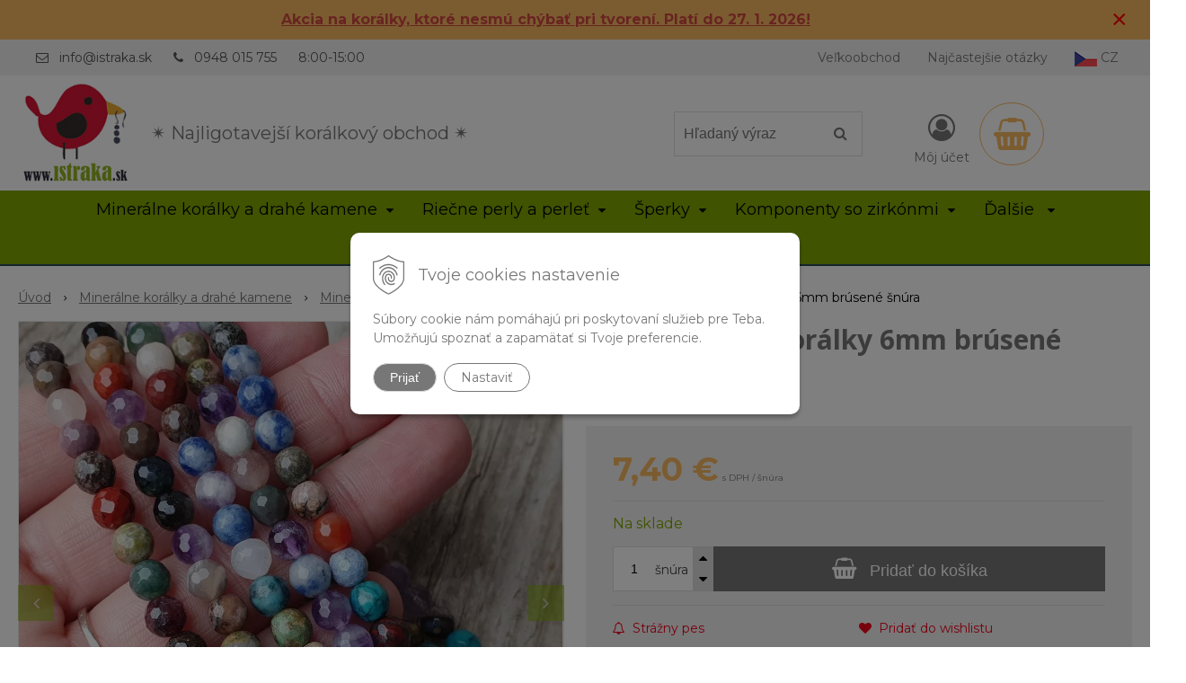

--- FILE ---
content_type: text/html; charset=windows-1250
request_url: https://www.istraka.sk/eshop/mix-kamenov-koralky-6mm-brusene-snura/p-1708286.xhtml
body_size: 20523
content:
<!DOCTYPE html>
<html lang="sk" class=" hide-vat-price ViewIcons filter-position-top prlist-grpad prlist-type-2 prdetail-type-3 prlist-hide-desc infotopbar-active"  data-ppr="4">
<head>
		<meta http-equiv="X-UA-Compatible" content="IE=edge,chrome=1" />
		<meta name="viewport" content="width=device-width, initial-scale=1.0, minimum-scale=1.0, user-scalable=1" />
		
		<meta charset="windows-1250" />
		<title>Mix kameňov korálky 6mm brúsené šnúra | istraka.sk - najligotavejšie korálky a polodrahokamy široko ďaleko</title>
		<meta name="description" content="Mix kameňov korálky 6mm brúsené šnúra | Korálky z prírodných minerálov rôznych kameňov vo veľkosti 6 mm s lesklým brúseným povrchom. | Materiál: mix kameňov | Farba: mix farieb | Typ kameňa: prírodný | Povrch: lesklý | Výbrus: brúsené" />
		<meta name="keywords" content="korálky, minerály, náramky, polodrahokamy, drahé kamene, riečne perly, perly, bižutérne komponenty, drevené korálky, korálky so zirkónmi, veľkoobchod korálky," />
		<meta name="robots" content="index,follow" />
		<meta name="googlebot" content="index,follow" />
		<meta name="author" content="NextCom.sk | Lepší biznis online" />
		<meta name="generator" content="Unisite 8.20.0 #281025" />
		<meta property="og:type" content="og:product" />
		<meta property="og:title" content="Mix kameňov korálky 6mm brúsené šnúra" />
		<meta property="og:url" content="https://www.istraka.sk/eshop/mix-kamenov-koralky-6mm-brusene-snura/p-1708286.xhtml" />
		<meta property="og:locale" content="sk_SK" />
		<meta property="og:site_name" content="istraka.sk - najligotavejšie korálky a polodrahokamy široko ďaleko" />
		<meta name="twitter:domain" content="www.istraka.sk" />
		<meta property="og:image" content="https://www.istraka.sk/obchod_homedir/data/3012/obrazky/koralky-brusene-gulocky-mix-mineralov-kamenov-farebne-zemite-farby-fazetovane-1658-6.jpg" />
		<meta property="og:description" content="Korálky z prírodných minerálov rôznych kameňov vo veľkosti 6 mm s lesklým brúseným povrchom.
Na šnúre je približne 62 korálok a nájdeš medzi nimi rôzne jadeity, achát, jaspis, lapis lazuli, ametyst i krištáľ." />
		<meta property="product:price:amount" content="7.4" />
		<meta property="product:price:currency" content="EUR" />
		<meta itemprop="name" content="Mix kameňov korálky 6mm brúsené šnúra" />
		<meta itemprop="description" content="Korálky z prírodných minerálov rôznych kameňov vo veľkosti 6 mm s lesklým brúseným povrchom.
Na šnúre je približne 62 korálok a nájdeš medzi nimi rôzne jadeity, achát, jaspis, lapis lazuli, ametyst i krištáľ." />
		<meta itemprop="image" content="https://www.istraka.sk/obchod_homedir/data/3012/obrazky/koralky-brusene-gulocky-mix-mineralov-kamenov-farebne-zemite-farby-fazetovane-1658-6.jpg" />
		<meta name="twitter:card" content="product" />
		<meta name="twitter:title" content="Mix kameňov korálky 6mm brúsené šnúra" />
		<meta name="twitter:image" content="https://www.istraka.sk/obchod_homedir/data/3012/obrazky/koralky-brusene-gulocky-mix-mineralov-kamenov-farebne-zemite-farby-fazetovane-1658-6.jpg" />
		<meta name="twitter:label1" content="Ceny" />
		<meta name="twitter:data1" content="7.4" />
		<meta name="twitter:label2" content="Mena" />
		<meta name="twitter:data2" content="" />

		<link href="https://www.istraka.sk/Data/3203/favicon.ico" type="image/x-icon" rel="icon" />
		<link href="https://www.istraka.sk/Data/3203/favicon.ico" type="image/x-icon" rel="shortcut icon" />
		<link rel="stylesheet" type="text/css" href="//fonts.googleapis.com/css2?family=Montserrat:ital,wght@0,400;0,700;0,900;1,400;1,700;1,900&family=Open+Sans:ital,wght@0,400;0,600;0,700;1,400;1,600;1,700&display=swap" />
		<link rel="stylesheet" type="text/css" href="/Data/3203/Cache/Css/site_a7d6d8f3.css" />
		<link rel="stylesheet" type="text/css" href="/SiteJay2.0/JScript/Fancybox3/jquery.fancybox.min.css" />
		<link rel="stylesheet" type="text/css" href="/Data/3203/Cache/Css/slick_6f0fb2cb.css" />
		<link rel="stylesheet" type="text/css" href="/Data/3203/Cache/Css/infopanel_81428148.css" />
		<script src="/SiteJay2.0/jquery-3.7.1.min.js"></script>
		<script src="/SiteJay2.0/JScript/Fancybox3/jquery.fancybox.min.js"></script>
		<script src="/SiteJay2.0/JScript/jquery.mousewheel-3.0.6.pack.js"></script>
		<script src="/Data/3203/Cache/Script/common_5fecc569.js"></script>
		<script src="/Data/3203/Cache/Script/CookieConsent_6224c920.js"></script>
		<script src="/Data/3203/Cache/Script/skin_302a3b0.js"></script>
		<script src="/Data/3203/Cache/Script/custom_506a3825.js"></script>
		<script src="/Data/3203/Cache/Script/categories_menu_script_3eefc370.js"></script>
		<script src="/SiteJay2.0/jquery.newsletterpopup.js"></script>
		<script src="/Data/3203/Cache/Script/shop_content_scripts_977977c1.js"></script>
		<script src="/Data/3203/Cache/Script/infopanel_5527cea6.js"></script>
		<script src="https://www.istraka.sk/SiteJay2.0/jquery_tipsy.js"></script>
		<script type="text/javascript">
$(document).ready(function() {
                    $('.top-infobar-close').on('click', function() {
                        var expiry = new Date();
                        expiry.setTime(expiry.getTime() + 0 );
                        var expiresDate = expiry.toUTCString();
                        setCookie('cs-infobar', 1, '0');
                        $('#top-infobar').slideUp();
                    });
                });
		</script>

		<link rel="stylesheet" type="text/css" href="/Data/default/UserFiles/font-awesome/css/font-awesome.min.css" />
		<link rel="stylesheet" type="text/css" href="/Data/default/UserFiles/2025/slick/slick.min.css" />
		<link rel="stylesheet" type="text/css" href="/Data/default/UserFiles/2025/slick/accessible-slick-theme.min.css" />
		<link rel="stylesheet" type="text/css" href="/Data/default/UserFiles/js/lightslider/lightslider.min.css" />
		<link rel="stylesheet" type="text/css" href="/Data/default/UserFiles/2023/js/nice-select/nice-select.css" />
	<meta name="google-site-verification" content="eYYfT8KRcNr0n-_R4rSNkROtslTIBtsQQ99SLaD1DDg" /><script async src="https://www.googletagmanager.com/gtag/js?id=UA-84133621-1"></script>
<script>
  window.dataLayer = window.dataLayer || [];
  function gtag(){dataLayer.push(arguments);}
  gtag("js", new Date());
  
    gtag("consent", "default", {
    "ad_storage": "denied",
    "ad_user_data": "denied",
    "ad_personalization": "denied",
    "analytics_storage": "denied"
  }); 
  
  gtag("config", "UA-173413586-1");
</script><script>
  window.dataLayer = window.dataLayer || [];
  function gtag(){dataLayer.push(arguments);}

  gtag("consent", "default", {
  });  
</script>

<!-- Google Tag Manager -->
<script>(function(w,d,s,l,i){w[l]=w[l]||[];w[l].push({'gtm.start':
new Date().getTime(),event:'gtm.js'});var f=d.getElementsByTagName(s)[0],
j=d.createElement(s),dl=l!='dataLayer'?'&l='+l:'';j.async=true;j.src=
'https://www.googletagmanager.com/gtm.js?id='+i+dl;f.parentNode.insertBefore(j,f);
})(window,document,'script','dataLayer','GTM-MN4VPVN');</script>
<!-- End Google Tag Manager --><!-- Ecomail starts -->
<script type="text/javascript">
;(function(p,l,o,w,i,n,g){if(!p[i]){p.GlobalSnowplowNamespace=p.GlobalSnowplowNamespace||[];
p.GlobalSnowplowNamespace.push(i);p[i]=function(){(p[i].q=p[i].q||[]).push(arguments)
};p[i].q=p[i].q||[];n=l.createElement(o);g=l.getElementsByTagName(o)[0];n.async=1;
n.src=w;g.parentNode.insertBefore(n,g)}}(window,document,"script","//d70shl7vidtft.cloudfront.net/ecmtr-2.4.2.js","ecotrack"));
window.ecotrack('newTracker', 'cf', 'd2dpiwfhf3tz0r.cloudfront.net', { /* Initialise a tracker */
appId: 'contassro'
});
window.ecotrack('setUserIdFromLocation', 'ecmid');
window.ecotrack('trackPageView');
</script>
<!-- Ecomail stops --></head>

	<body id="page14109" class="matrix-skin home-page "><!-- Google Tag Manager -->
<!-- Google Tag Manager (noscript) -->
<noscript><iframe src="https://www.googletagmanager.com/ns.html?id=GTM-MN4VPVN" height="0" width="0" style="display:none;visibility:hidden"></iframe></noscript>
<!-- End Google Tag Manager (noscript) --><div id="top-infobar" class="ti-pos-top" role="region" aria-label="Upozornenie"><div class="top-infobar-content"><p style="text-align: center;"><a href="https://www.istraka.sk/eshop/action/addprd/state-205/1.xhtml"><strong><span style="color: rgb(209, 72, 65);"><u>Akcia na korálky, ktoré nesmú chýbať pri tvorení. Platí do 27. 1. 2026!</u></span></strong></a></p> </div><button type="button" class="top-infobar-close" aria-label="Zavrieť upozornenie">&times;</button></div>
		<div class="site-overlay"><span class="over-closer"></span></div>
		
        <a href="#kategorie-obchodu" class="main-skip-link">Preskočiť na kategórie</a>
        <a href="#container-outer" class="main-skip-link">Preskočiť na hlavný obsah</a>
		<div id="container-main">	
			<div class="header-separator"></div>
			<header class="header">
				<div class="head clearfix">		  
				  
<div id="sjm-s-hlavicka"><div class="logo-wrapper">
    <p id="logo"><a href="/"><img src="/Data/3203/UserFiles/istraka-sk-logo.png" alt="istraka.sk - najligotavejšie korálky a polodrahokamy široko ďaleko" srcset="" width="160" height="160"></a></p>
    <p class="slogan"><span>&#10036 Najligotavejší korálkový obchod &#10036 </span></p>
</div>


    
        <ul class="info-row">
            
            
            <li class="info-row-mail" translate="no"><i class="fa fa-envelope-o"></i> <a href="mailto:info@istraka.sk">info@istraka.sk</a></li>
            <li class="info-row-phone" translate="no"><i class="fa fa-phone"></i> <a href="tel:0948015755">0948 015 755</a></li>
            <li class="info-row-text-after">8:00-15:00</li>
        </ul>
    

</div>

				  <div class="mbmenu clearfix" id="menu-main">
					<div class="content"><nav>
<div id="sjm-s-menu-vodorovne"><ul id="m-smenuvodorovne" class="sjMenu"><li class="no-selected"><a href="https://www.istraka.sk/velkoobchod.xhtml">Veľkoobchod</a><ul><li class="no-selected"><a href="https://www.istraka.sk/registracia.xhtml">Registrácia</a></li></ul></li><li class="no-selected"><a href="https://www.istraka.sk/najcastejsie-otazky.xhtml">Najčastejšie otázky</a></li><li><a href="https://www.istraka.cz/"><img src="/Data/3203/UserFiles/czech-republic25x17.png" alt="Czech republic" title="Czech republic"> CZ</a></li></ul></div>
</nav></div>
				  </div>
				  <div class="icons">
                      <div id="ico-search" role="button" tabindex="0"><span><i class="fa fa-search"></i></span></div>
                      <div id="main-search">
<div id="sjm-s-vyhladavanie">
	
                <script type="text/javascript">
                    /* <![CDATA[ */

                    displayBoxIndex = -1;
                    var SearchNavigate = function(diff) {
                        displayBoxIndex += diff;
                        var oBoxCollection = $(".suggestSearchContent:not(.suggestSearchHeader):not(.suggestSearchFooter) p");
                        if(!oBoxCollection.length){
                            return;
                        }
                        if (displayBoxIndex >= oBoxCollection.length)
                            displayBoxIndex = 0;
                        if (displayBoxIndex < 0)
                            displayBoxIndex = oBoxCollection.length - 1;
                        var cssClass = "search-selected-item";
                        oBoxCollection.removeClass(cssClass).eq(displayBoxIndex).addClass(cssClass);
                        oBoxCollection.eq(displayBoxIndex)[0].scrollIntoView({ 
                            block: 'nearest',
                            inline: 'nearest',
                            behavior: 'smooth'
                        });
                    }

                        var timeoutsearch;
                        function getXmlHttpRequestObject() {
                            if (window.XMLHttpRequest) {
                                return new XMLHttpRequest();
                            } else if(window.ActiveXObject) {
                                return new ActiveXObject("Microsoft.XMLHTTP");
                            } else {
                            }
                        }

                        var searchReq = getXmlHttpRequestObject();

                        function searchSuggest() {
                            if (searchReq.readyState == 4 || searchReq.readyState == 0) {
                                var str = escape(encodeURI(document.getElementById('searchstringid').value));
                                //$('#search_suggest').html('<div class="suggest_wrapper loading"><img src="/Images/loading.gif" alt="loading" /></div>');
                                var stockOnly = '0';
                                if (document.getElementById('searchStockOnlyId') != null && document.getElementById('searchStockOnlyId').checked == true)
                                    stockOnly = '1';

                                searchReq.open("GET", 'https://www.istraka.sk/suggestsearch/chckprm/suggest/search/' + str + '/stock/' + stockOnly + '.xhtml', true);
                                searchReq.onreadystatechange = handleSearchSuggest;
                                searchReq.send(null);
                            }
                            clearTimeout(timeoutsearch);
                        }

                        function handleSearchSuggest() {
                            if (searchReq.readyState == 4) {
                                var ss = document.getElementById('search_suggest')
                                ss.innerHTML = '';
                                ss.innerHTML = searchReq.responseText;

                                if(ss.innerHTML.length)
                                    ss.innerHTML = '<div class="suggest_wrapper">' + ss.innerHTML + '</div>';
                            }
                        }

                        $(document).ready(function(){

                            $('body').on('click', function () {
                                $('#search_suggest').html('');
                            });

                            $('form.search').on('click', function(e){
                                e.stopPropagation();
                            });

                            $('#searchstringid').attr('autocomplete','off').on('keyup click', function(e) {

                                if (e.keyCode == 40)
                                {
                                    e.preventDefault()
                                    SearchNavigate(1);
                                }
                                else if(e.keyCode==38)
                                {
                                    e.preventDefault()
                                    SearchNavigate(-1);
                                } else if(e.keyCode==13){

                                    if($("p.search-selected-item").length){
                                        e.preventDefault();
                                        location.href=$("p.search-selected-item a").attr("href");
                                    }

                                } else {
                                    if(timeoutsearch) {
                                        clearTimeout(timeoutsearch);
                                        timeoutsearch = null;
                                    }
                                    if($.trim($("#searchstringid").val()) !== ""){
                                        timeoutsearch = setTimeout(searchSuggest, 200);
                                    }
                                    else {
                                        var ss = document.getElementById('search_suggest')
                                        ss.innerHTML = '';                                    
                                    }
                                }
                            });
                        });
                    /* ]]> */
                </script>

<form action="https://www.istraka.sk/index.php?page=14109" method="get" class="search">
  <span class="input"><input type="text" name="searchstring" value="" class="SearchInput" id="searchstringid" placeholder="Hľadaný výraz" /><input type="hidden" name="searchtype" value="all" /></span>
  <div id="search_suggest"></div>  
  <span class="submit"><input type="hidden" name="action" value="search" /><input type="hidden" name="cid" value="0" /><input type="hidden" name="page" value="14109" /><input type="submit" name="searchsubmit" value="Hľadaj" class="SearchSubmit" /></span>  
</form></div>
</div>
                      <div id="main-login">
<div id="sjm-s-login-top"><div class="Shop-login ">
    <div class="account-icon">
        <a href="https://www.istraka.sk/eshop/action/enterlogin.xhtml" aria-label="Prihlásiť">
        
            <i class="fa fa-user-circle-o" aria-hidden="true"></i>
            <span aria-hidden="true">Môj účet</span>
            
        </a>
    </div>
    
        <ul data-text="Môj účet">
            <li class="user"><a href="https://www.istraka.sk/eshop/action/enterlogin.xhtml" rel="nofollow">Prihlásiť</a></li>
            
                <li class="reg"><a href="https://www.istraka.sk/eshop/action/registration.xhtml" rel="nofollow">Registrácia</a></li>
            
            
        </ul>
    
    
</div>
</div>
</div>
                      <div id="main-cart">
<div id="sjm-s-kosik"><div id="kosik">
     <a href="https://www.istraka.sk/eshop/action/cart.xhtml" class="caq-0" title="Košík">
     <span class="kosik-ico"><i class="fa fa-shopping-basket"></i></span>
     
     </a>
</div>
</div>
</div>
                      <div id="ico-menu" role="button" tabindex="0"><span translate="no"><i class="fa fa-bars"></i></span></div>
                  </div>
			  </div>
			  <div class="mbmenu clearfix" id="kategorie-obchodu" tabindex="-1">
				<div class="content"><nav>
<div id="sjm-s-kategorie-obchodu">
	<div class="base-categories"><ul id="categories-14109" class="Cat WithIcons"><li id="Item-3"><a href="https://www.istraka.sk/eshop/mineralne-koralky-a-drahe-kamene/c-3.xhtml"><span class="icon"><img src="/obchod_homedir/data/3012/ikony/kategoria-drahe-kamene-a-polodrahokamy.jpg" alt="Minerálne korálky a drahé kamene" title="Minerálne korálky a drahé kamene"  loading="lazy" /> </span><span>Minerálne korálky a drahé kamene</span></a><ul id="ul_id_8"><li id="Item-8"><a href="https://www.istraka.sk/eshop/mineraly-podla-nazvu/c-8.xhtml"><span class="icon"><img src="/obchod_homedir/data/3012/ikony/mix_kamenov.jpg" alt="Minerály podľa názvu" title="Minerály podľa názvu"  loading="lazy" /> </span><span>Minerály podľa názvu</span></a><ul id="ul_id_75"><li id="Item-75"><a href="https://www.istraka.sk/eshop/achat/c-75.xhtml"><span class="icon"><img src="/obchod_homedir/data/3012/ikony/Kategoria_Achat.jpg" alt="Achát" title="Achát"  loading="lazy" /> </span><span>Achát</span></a></li><li id="Item-76"><a href="https://www.istraka.sk/eshop/akvamarin/c-76.xhtml"><span class="icon"><img src="/obchod_homedir/data/3012/ikony/kategoria_akvamarin.jpg" alt="Akvamarín" title="Akvamarín"  loading="lazy" /> </span><span>Akvamarín</span></a></li><li id="Item-77"><a href="https://www.istraka.sk/eshop/amazonit/c-77.xhtml"><span class="icon"><img src="/obchod_homedir/data/3012/ikony/kategoria_amazonit.jpg" alt="Amazonit" title="Amazonit"  loading="lazy" /> </span><span>Amazonit</span></a></li><li id="Item-15"><a href="https://www.istraka.sk/eshop/ametyst/c-15.xhtml"><span class="icon"><img src="/obchod_homedir/data/3012/ikony/kategoria_ametyst.jpg" alt="Ametyst" title="Ametyst"  loading="lazy" /> </span><span>Ametyst</span></a></li><li id="Item-78"><a href="https://www.istraka.sk/eshop/angelit/c-78.xhtml"><span class="icon"><img src="/obchod_homedir/data/3012/ikony/kategoria_angelit.jpg" alt="Angelit" title="Angelit"  loading="lazy" /> </span><span>Angelit</span></a></li><li id="Item-79"><a href="https://www.istraka.sk/eshop/apatit/c-79.xhtml"><span class="icon"><img src="/obchod_homedir/data/3012/ikony/kategoria_apatit.jpg" alt="Apatit" title="Apatit"  loading="lazy" /> </span><span>Apatit</span></a></li><li id="Item-80"><a href="https://www.istraka.sk/eshop/avanturin/c-80.xhtml"><span class="icon"><img src="/obchod_homedir/data/3012/ikony/kategoria_avanturin.jpg" alt="Avanturín" title="Avanturín"  loading="lazy" /> </span><span>Avanturín</span></a></li><li id="Item-81"><a href="https://www.istraka.sk/eshop/bronzit/c-81.xhtml"><span class="icon"><img src="/obchod_homedir/data/3012/ikony/kategoria_bronzit.jpg" alt="Bronzit" title="Bronzit"  loading="lazy" /> </span><span>Bronzit</span></a></li><li id="Item-82"><a href="https://www.istraka.sk/eshop/citrin/c-82.xhtml"><span class="icon"><img src="/obchod_homedir/data/3012/ikony/kategoria_citrin.jpg" alt="Citrín" title="Citrín"  loading="lazy" /> </span><span>Citrín</span></a></li><li id="Item-83"><a href="https://www.istraka.sk/eshop/caroit/c-83.xhtml"><span class="icon"><img src="/obchod_homedir/data/3012/ikony/kategoria_caroit.jpg" alt="Čaroit" title="Čaroit"  loading="lazy" /> </span><span>Čaroit</span></a></li><li id="Item-84"><a href="https://www.istraka.sk/eshop/diopsid/c-84.xhtml"><span class="icon"><img src="/obchod_homedir/data/3012/ikony/kategoria_diopsid.jpg" alt="Diopsid" title="Diopsid"  loading="lazy" /> </span><span>Diopsid</span></a></li><li id="Item-86"><a href="https://www.istraka.sk/eshop/fluorit/c-86.xhtml"><span class="icon"><img src="/obchod_homedir/data/3012/ikony/kategoria_fluorit.jpg" alt="Fluorit" title="Fluorit"  loading="lazy" /> </span><span>Fluorit</span></a></li><li id="Item-87"><a href="https://www.istraka.sk/eshop/granat/c-87.xhtml"><span class="icon"><img src="/obchod_homedir/data/3012/ikony/kategoria_granat.jpg" alt="Granát" title="Granát"  loading="lazy" /> </span><span>Granát</span></a></li><li id="Item-88"><a href="https://www.istraka.sk/eshop/hematit/c-88.xhtml"><span class="icon"><img src="/obchod_homedir/data/3012/ikony/kategoria_hematit.jpg" alt="Hematit" title="Hematit"  loading="lazy" /> </span><span>Hematit</span></a></li><li id="Item-89"><a href="https://www.istraka.sk/eshop/hemimorfit/c-89.xhtml"><span class="icon"><img src="/obchod_homedir/data/3012/ikony/kategoria_hemimorfit.jpg" alt="Hemimorfit" title="Hemimorfit"  loading="lazy" /> </span><span>Hemimorfit</span></a></li><li id="Item-90"><a href="https://www.istraka.sk/eshop/howlit-magnezit/c-90.xhtml"><span class="icon"><img src="/obchod_homedir/data/3012/ikony/kategoria_howlit.jpg" alt="Howlit (magnezit)" title="Howlit (magnezit)"  loading="lazy" /> </span><span>Howlit (magnezit)</span></a></li><li id="Item-91"><a href="https://www.istraka.sk/eshop/chalcedon/c-91.xhtml"><span class="icon"><img src="/obchod_homedir/data/3012/ikony/kategoria_chalcedon.jpg" alt="Chalcedón" title="Chalcedón"  loading="lazy" /> </span><span>Chalcedón</span></a></li><li id="Item-92"><a href="https://www.istraka.sk/eshop/chryzokol/c-92.xhtml"><span class="icon"><img src="/obchod_homedir/data/3012/ikony/kategoria_chryzokol.jpg" alt="Chryzokol" title="Chryzokol"  loading="lazy" /> </span><span>Chryzokol</span></a></li><li id="Item-93"><a href="https://www.istraka.sk/eshop/chryzopras/c-93.xhtml"><span class="icon"><img src="/obchod_homedir/data/3012/ikony/kategoria_chryzopras.jpg" alt="Chryzopras" title="Chryzopras"  loading="lazy" /> </span><span>Chryzopras</span></a></li><li id="Item-95"><a href="https://www.istraka.sk/eshop/jantar/c-95.xhtml"><span class="icon"><img src="/obchod_homedir/data/3012/ikony/kategoria_jantar.jpg" alt="Jantár" title="Jantár"  loading="lazy" /> </span><span>Jantár</span></a></li><li id="Item-96"><a href="https://www.istraka.sk/eshop/jaspis/c-96.xhtml"><span class="icon"><img src="/obchod_homedir/data/3012/ikony/kategoria_jaspis.jpg" alt="Jaspis" title="Jaspis"  loading="lazy" /> </span><span>Jaspis</span></a></li><li id="Item-97"><a href="https://www.istraka.sk/eshop/karneol/c-97.xhtml"><span class="icon"><img src="/obchod_homedir/data/3012/ikony/kategoria_karneol.jpg" alt="Karneol" title="Karneol"  loading="lazy" /> </span><span>Karneol</span></a></li><li id="Item-99"><a href="https://www.istraka.sk/eshop/kremen/c-99.xhtml"><span class="icon"><img src="/obchod_homedir/data/3012/ikony/kategoria_kremen.jpg" alt="Kremeň" title="Kremeň"  loading="lazy" /> </span><span>Kremeň</span></a></li><li id="Item-100"><a href="https://www.istraka.sk/eshop/kristal/c-100.xhtml"><span class="icon"><img src="/obchod_homedir/data/3012/ikony/kategoria_kristal.jpg" alt="Krištáľ" title="Krištáľ"  loading="lazy" /> </span><span>Krištáľ</span></a></li><li id="Item-136"><a href="https://www.istraka.sk/eshop/kubicky-zirkon/c-136.xhtml"><span class="icon"><img src="/obchod_homedir/data/3012/ikony/kategoria_kubicky_zirkon.jpg" alt="Kubický zirkón" title="Kubický zirkón"  loading="lazy" /> </span><span>Kubický zirkón</span></a></li><li id="Item-101"><a href="https://www.istraka.sk/eshop/kunzit/c-101.xhtml"><span class="icon"><img src="/obchod_homedir/data/3012/ikony/kategoria_kunzit.jpg" alt="Kunzit" title="Kunzit"  loading="lazy" /> </span><span>Kunzit</span></a></li><li id="Item-102"><a href="https://www.istraka.sk/eshop/kyanit/c-102.xhtml"><span class="icon"><img src="/obchod_homedir/data/3012/ikony/kategoria_kyanit.jpg" alt="Kyanit" title="Kyanit"  loading="lazy" /> </span><span>Kyanit</span></a></li><li id="Item-103"><a href="https://www.istraka.sk/eshop/labradorit/c-103.xhtml"><span class="icon"><img src="/obchod_homedir/data/3012/ikony/stranka_labradorit_koralky.png" alt="Labradorit" title="Labradorit"  loading="lazy" /> </span><span>Labradorit</span></a></li><li id="Item-104"><a href="https://www.istraka.sk/eshop/lapis-lazuli/c-104.xhtml"><span class="icon"><img src="/obchod_homedir/data/3012/ikony/kategoria_lapis_lazuli.jpg" alt="Lapis Lazuli" title="Lapis Lazuli"  loading="lazy" /> </span><span>Lapis Lazuli</span></a></li><li id="Item-105"><a href="https://www.istraka.sk/eshop/larimar/c-105.xhtml"><span class="icon"><img src="/obchod_homedir/data/3012/ikony/kategoria_larimar.jpg" alt="Larimar" title="Larimar"  loading="lazy" /> </span><span>Larimar</span></a></li><li id="Item-106"><a href="https://www.istraka.sk/eshop/lava/c-106.xhtml"><span class="icon"><img src="/obchod_homedir/data/3012/ikony/kategoria_lava.jpg" alt="Láva" title="Láva"  loading="lazy" /> </span><span>Láva</span></a></li><li id="Item-107"><a href="https://www.istraka.sk/eshop/lepidolit/c-107.xhtml"><span class="icon"><img src="/obchod_homedir/data/3012/ikony/kategoria_lepidolit.jpg" alt="Lepidolit" title="Lepidolit"  loading="lazy" /> </span><span>Lepidolit</span></a></li><li id="Item-108"><a href="https://www.istraka.sk/eshop/malachit/c-108.xhtml"><span class="icon"><img src="/obchod_homedir/data/3012/ikony/kategoria_malachit.jpg" alt="Malachit" title="Malachit"  loading="lazy" /> </span><span>Malachit</span></a></li><li id="Item-109"><a href="https://www.istraka.sk/eshop/mesacny-kamen/c-109.xhtml"><span class="icon"><img src="/obchod_homedir/data/3012/ikony/kategoria_mesacny_kamen.jpg" alt="Mesačný kameň" title="Mesačný kameň"  loading="lazy" /> </span><span>Mesačný kameň</span></a></li><li id="Item-110"><a href="https://www.istraka.sk/eshop/morganit/c-110.xhtml"><span class="icon"><img src="/obchod_homedir/data/3012/ikony/kategoria_morganit.jpg" alt="Morganit" title="Morganit"  loading="lazy" /> </span><span>Morganit</span></a></li><li id="Item-111"><a href="https://www.istraka.sk/eshop/nefrit-jadeit/c-111.xhtml"><span class="icon"><img src="/obchod_homedir/data/3012/ikony/kategoria_jadeit.jpg" alt="Nefrit (jadeit)" title="Nefrit (jadeit)"  loading="lazy" /> </span><span>Nefrit (jadeit)</span></a></li><li id="Item-112"><a href="https://www.istraka.sk/eshop/obsidian/c-112.xhtml"><span class="icon"><img src="/obchod_homedir/data/3012/ikony/kategoria_obsidian.jpg" alt="Obsidián" title="Obsidián"  loading="lazy" /> </span><span>Obsidián</span></a></li><li id="Item-113"><a href="https://www.istraka.sk/eshop/olivin-peridot/c-113.xhtml"><span class="icon"><img src="/obchod_homedir/data/3012/ikony/kategoria_olivin.jpg" alt="Olivín (Peridot)" title="Olivín (Peridot)"  loading="lazy" /> </span><span>Olivín (Peridot)</span></a></li><li id="Item-114"><a href="https://www.istraka.sk/eshop/onyx/c-114.xhtml"><span class="icon"><img src="/obchod_homedir/data/3012/ikony/kategoria_onyx.jpg" alt="Ónyx" title="Ónyx"  loading="lazy" /> </span><span>Ónyx</span></a></li><li id="Item-115"><a href="https://www.istraka.sk/eshop/opal/c-115.xhtml"><span class="icon"><img src="/obchod_homedir/data/3012/ikony/kategoria_opal.jpg" alt="Opál" title="Opál"  loading="lazy" /> </span><span>Opál</span></a></li><li id="Item-116"><a href="https://www.istraka.sk/eshop/pieskovec/c-116.xhtml"><span class="icon"><img src="/obchod_homedir/data/3012/ikony/kategoria_pieskovec.jpg" alt="Pieskovec" title="Pieskovec"  loading="lazy" /> </span><span>Pieskovec</span></a></li><li id="Item-117"><a href="https://www.istraka.sk/eshop/pietersit/c-117.xhtml"><span class="icon"><img src="/obchod_homedir/data/3012/ikony/kategoria_pietersit.jpg" alt="Pietersit" title="Pietersit"  loading="lazy" /> </span><span>Pietersit</span></a></li><li id="Item-118"><a href="https://www.istraka.sk/eshop/prehnit/c-118.xhtml"><span class="icon"><img src="/obchod_homedir/data/3012/ikony/kategoria_prehnit.jpg" alt="Prehnit" title="Prehnit"  loading="lazy" /> </span><span>Prehnit</span></a></li><li id="Item-119"><a href="https://www.istraka.sk/eshop/pyrit/c-119.xhtml"><span class="icon"><img src="/obchod_homedir/data/3012/ikony/kategoria_pyrit.jpg" alt="Pyrit" title="Pyrit"  loading="lazy" /> </span><span>Pyrit</span></a></li><li id="Item-120"><a href="https://www.istraka.sk/eshop/regalit/c-120.xhtml"><span class="icon"><img src="/obchod_homedir/data/3012/ikony/kategoria_regalit.jpg" alt="Regalit" title="Regalit"  loading="lazy" /> </span><span>Regalit</span></a></li><li id="Item-121"><a href="https://www.istraka.sk/eshop/rodochrozit/c-121.xhtml"><span class="icon"><img src="/obchod_homedir/data/3012/ikony/kategoria_rodochrozit.jpg" alt="Rodochrozit" title="Rodochrozit"  loading="lazy" /> </span><span>Rodochrozit</span></a></li><li id="Item-122"><a href="https://www.istraka.sk/eshop/rodonit/c-122.xhtml"><span class="icon"><img src="/obchod_homedir/data/3012/ikony/kategoria_rodonit.jpg" alt="Rodonit" title="Rodonit"  loading="lazy" /> </span><span>Rodonit</span></a></li><li id="Item-123"><a href="https://www.istraka.sk/eshop/rubin/c-123.xhtml"><span class="icon"><img src="/obchod_homedir/data/3012/ikony/kategoria_rubin.jpg" alt="Rubín" title="Rubín"  loading="lazy" /> </span><span>Rubín</span></a></li><li id="Item-124"><a href="https://www.istraka.sk/eshop/ruzenin/c-124.xhtml"><span class="icon"><img src="/obchod_homedir/data/3012/ikony/kategoria_ruzenin.jpg" alt="Ruženín" title="Ruženín"  loading="lazy" /> </span><span>Ruženín</span></a></li><li id="Item-125"><a href="https://www.istraka.sk/eshop/selenit/c-125.xhtml"><span class="icon"><img src="/obchod_homedir/data/3012/ikony/kategoria_selenit.jpg" alt="Selenit" title="Selenit"  loading="lazy" /> </span><span>Selenit</span></a></li><li id="Item-126"><a href="https://www.istraka.sk/eshop/serpentinit/c-126.xhtml"><span class="icon"><img src="/obchod_homedir/data/3012/ikony/stranka_serpentinit_koralky.png" alt="Serpentinit" title="Serpentinit"  loading="lazy" /> </span><span>Serpentinit</span></a></li><li id="Item-127"><a href="https://www.istraka.sk/eshop/slnecny-kamen/c-127.xhtml"><span class="icon"><img src="/obchod_homedir/data/3012/ikony/stranka_slnecny_kamen.png" alt="Slnečný kameň" title="Slnečný kameň"  loading="lazy" /> </span><span>Slnečný kameň</span></a></li><li id="Item-128"><a href="https://www.istraka.sk/eshop/smaragd/c-128.xhtml"><span class="icon"><img src="/obchod_homedir/data/3012/ikony/kategoria_smaragd.jpg" alt="Smaragd" title="Smaragd"  loading="lazy" /> </span><span>Smaragd</span></a></li><li id="Item-129"><a href="https://www.istraka.sk/eshop/sodalit/c-129.xhtml"><span class="icon"><img src="/obchod_homedir/data/3012/ikony/kategoria_sodalit.jpg" alt="Sodalit" title="Sodalit"  loading="lazy" /> </span><span>Sodalit</span></a></li><li id="Item-85"><a href="https://www.istraka.sk/eshop/sokolie-oko/c-85.xhtml"><span class="icon"><img src="/obchod_homedir/data/3012/ikony/kategoria_eagle eye.jpg" alt="Sokolie oko" title="Sokolie oko"  loading="lazy" /> </span><span>Sokolie oko</span></a></li><li id="Item-130"><a href="https://www.istraka.sk/eshop/tanzanit/c-130.xhtml"><span class="icon"><img src="/obchod_homedir/data/3012/ikony/kategoria_tanzanit.jpg" alt="Tanzanit" title="Tanzanit"  loading="lazy" /> </span><span>Tanzanit</span></a></li><li id="Item-131"><a href="https://www.istraka.sk/eshop/tigrie-oko/c-131.xhtml"><span class="icon"><img src="/obchod_homedir/data/3012/ikony/kategoria_tigrie_oko.jpg" alt="Tigrie oko" title="Tigrie oko"  loading="lazy" /> </span><span>Tigrie oko</span></a></li><li id="Item-132"><a href="https://www.istraka.sk/eshop/topaz/c-132.xhtml"><span class="icon"><img src="/obchod_homedir/data/3012/ikony/kategoria_topaz.jpg" alt="Topaz" title="Topaz"  loading="lazy" /> </span><span>Topaz</span></a></li><li id="Item-133"><a href="https://www.istraka.sk/eshop/turmalin/c-133.xhtml"><span class="icon"><img src="/obchod_homedir/data/3012/ikony/kategoria_turmalin.jpg" alt="Turmalín" title="Turmalín"  loading="lazy" /> </span><span>Turmalín</span></a></li><li id="Item-134"><a href="https://www.istraka.sk/eshop/tyrkys/c-134.xhtml"><span class="icon"><img src="/obchod_homedir/data/3012/ikony/kategoria_tyrkys.jpg" alt="Tyrkys" title="Tyrkys"  loading="lazy" /> </span><span>Tyrkys</span></a></li><li id="Item-94"><a href="https://www.istraka.sk/eshop/unakit/c-94.xhtml"><span class="icon"><img src="/obchod_homedir/data/3012/ikony/kategoria_unakit.jpg" alt="Unakit" title="Unakit"  loading="lazy" /> </span><span>Unakit</span></a></li><li id="Item-135"><a href="https://www.istraka.sk/eshop/zahneda/c-135.xhtml"><span class="icon"><img src="/obchod_homedir/data/3012/ikony/kategoria_zahneda.jpg" alt="Záhneda" title="Záhneda"  loading="lazy" /> </span><span>Záhneda</span></a></li><li id="Item-137" class="selected"><a href="https://www.istraka.sk/eshop/ostatne-polodrahokamy/c-137.xhtml"><span class="icon"><img src="/obchod_homedir/data/3012/ikony/Kategoria_ostatne_polodrahokamy.jpg" alt="Ostatné polodrahokamy" title="Ostatné polodrahokamy"  loading="lazy" /> </span><span>Ostatné polodrahokamy</span></a></li></ul></li><li id="Item-6"><a href="https://www.istraka.sk/eshop/mineralne-koralky-podla-tvaru/c-6.xhtml"><span class="icon"><img src="/obchod_homedir/data/3012/ikony/stranka_medzikus_malachit (2).png" alt="Minerálne korálky podľa tvaru" title="Minerálne korálky podľa tvaru"  loading="lazy" /> </span><span>Minerálne korálky podľa tvaru</span></a></li><li id="Item-187"><a href="https://www.istraka.sk/eshop/krystaly-a-dekoracie/c-187.xhtml"><span class="icon"><img src="/obchod_homedir/data/3012/ikony/4177-dekoracia-amulet-obsidian-strieborny-gula-s-mesacnym-povrchom-leskla-1.jpg" alt="Kryštály a dekorácie" title="Kryštály a dekorácie"  loading="lazy" /> </span><span>Kryštály a dekorácie</span></a></li></ul></li><li id="Item-184"><a href="https://www.istraka.sk/eshop/riecne-perly-a-perlet/c-184.xhtml"><span class="icon"><img src="/obchod_homedir/data/3012/ikony/3675_dobre.jpg" alt="Riečne perly a perleť" title="Riečne perly a perleť"  loading="lazy" /> </span><span>Riečne perly a perleť</span></a><ul id="ul_id_185"><li id="Item-185"><a href="https://www.istraka.sk/eshop/koralky-z-riecnych-peral/c-185.xhtml"><span class="icon"><img src="/obchod_homedir/data/3012/ikony/11035-koralky-perly-riecne-prirodne-7-8mm-gulocky-gulate-eprlicky-leskle-biele-smotanove-1.jpg" alt="Korálky z riečnych perál" title="Korálky z riečnych perál"  loading="lazy" /> </span><span>Korálky z riečnych perál</span></a></li><li id="Item-186"><a href="https://www.istraka.sk/eshop/koralky-z-perlete/c-186.xhtml"><span class="icon"><img src="/obchod_homedir/data/3012/ikony/perlet_biela_prirodna_koralky_heishi.jpg" alt="Korálky z perlete" title="Korálky z perlete"  loading="lazy" /> </span><span>Korálky z perlete</span></a></li></ul></li><li id="Item-162"><a href="https://www.istraka.sk/eshop/sperky/c-162.xhtml"><span class="icon"><img src="/obchod_homedir/data/3012/ikony/naramok-turmalin-mix-farieb-8mm.jpg" alt="Šperky" title="Šperky"  loading="lazy" /> </span><span>Šperky</span></a><ul id="ul_id_163"><li id="Item-163"><a href="https://www.istraka.sk/eshop/sperky-z-mineralov/c-163.xhtml"><span class="icon"><img src="/obchod_homedir/data/3012/ikony/Kategoria_naramky.jpg" alt="Šperky z minerálov" title="Šperky z minerálov"  loading="lazy" /> </span><span>Šperky z minerálov</span></a></li><li id="Item-167"><a href="https://www.istraka.sk/eshop/sperky-z-riecnych-peral/c-167.xhtml"><span class="icon"><img src="/obchod_homedir/data/3012/ikony/Sperky z riecnych peral a perlete.jpg" alt="Šperky z riečnych perál" title="Šperky z riečnych perál"  loading="lazy" /> </span><span>Šperky z riečnych perál</span></a></li><li id="Item-171"><a href="https://www.istraka.sk/eshop/ocelove-sperky/c-171.xhtml"><span class="icon"><img src="/obchod_homedir/data/3012/ikony/kategoria_ocelove_speky.jpg" alt="Ocelové šperky" title="Ocelové šperky"  loading="lazy" /> </span><span>Ocelové šperky</span></a></li></ul></li><li id="Item-18"><a href="https://www.istraka.sk/eshop/komponenty-so-zirkonmi/c-18.xhtml"><span class="icon"><img src="/obchod_homedir/data/3012/ikony/222222.jpg" alt="Komponenty so zirkónmi" title="Komponenty so zirkónmi"  loading="lazy" /> </span><span>Komponenty so zirkónmi</span></a><ul id="ul_id_35"><li id="Item-35"><a href="https://www.istraka.sk/eshop/koralky-so-zirkonmi/c-35.xhtml"><span class="icon"><img src="/obchod_homedir/data/3012/ikony/zirkonove_koralky.png" alt="Korálky so zirkónmi" title="Korálky so zirkónmi"  loading="lazy" /> </span><span>Korálky so zirkónmi</span></a></li><li id="Item-36"><a href="https://www.istraka.sk/eshop/medzikusy-so-zirkonmi/c-36.xhtml"><span class="icon"><img src="/obchod_homedir/data/3012/ikony/medzikusy_so_zirkonmi.jpg" alt="Medzikusy so zirkónmi" title="Medzikusy so zirkónmi"  loading="lazy" /> </span><span>Medzikusy so zirkónmi</span></a></li><li id="Item-37"><a href="https://www.istraka.sk/eshop/privesky-so-zirkonmi/c-37.xhtml"><span class="icon"><img src="/obchod_homedir/data/3012/ikony/privesky_so_zirkonmi.jpg" alt="Prívesky so zirkónmi" title="Prívesky so zirkónmi"  loading="lazy" /> </span><span>Prívesky so zirkónmi</span></a></li><li id="Item-38"><a href="https://www.istraka.sk/eshop/doplnky-k-zirkonom/c-38.xhtml"><span class="icon"><img src="/obchod_homedir/data/3012/ikony/zirkonove_doplnky.png" alt="Doplnky k zirkónom" title="Doplnky k zirkónom"  loading="lazy" /> </span><span>Doplnky k zirkónom</span></a></li></ul></li><li id="Item-19"><a href="https://www.istraka.sk/eshop/nerezove-komponenty/c-19.xhtml"><span class="icon"><img src="/obchod_homedir/data/3012/ikony/karegoria-nerezove-koralky.jpg" alt="Nerezové komponenty" title="Nerezové komponenty"  loading="lazy" /> </span><span>Nerezové komponenty</span></a><ul id="ul_id_39"><li id="Item-39"><a href="https://www.istraka.sk/eshop/koralky-z-nerezovej-ocele/c-39.xhtml"><span class="icon"><img src="/obchod_homedir/data/3012/ikony/kategorie_nerezove_koralky.png" alt="Korálky z nerezovej ocele" title="Korálky z nerezovej ocele"  loading="lazy" /> </span><span>Korálky z nerezovej ocele</span></a></li><li id="Item-40"><a href="https://www.istraka.sk/eshop/privesky-z-nerezovej-ocele/c-40.xhtml"><span class="icon"><img src="/obchod_homedir/data/3012/ikony/kategorie_nerezove_privesky.png" alt="Prívesky z nerezovej ocele" title="Prívesky z nerezovej ocele"  loading="lazy" /> </span><span>Prívesky z nerezovej ocele</span></a></li><li id="Item-41"><a href="https://www.istraka.sk/eshop/retiazky-z-nerezovej-ocele/c-41.xhtml"><span class="icon"><img src="/obchod_homedir/data/3012/ikony/stranka_retiazky_nerezove.png" alt="Retiazky z nerezovej ocele" title="Retiazky z nerezovej ocele"  loading="lazy" /> </span><span>Retiazky z nerezovej ocele</span></a></li><li id="Item-42"><a href="https://www.istraka.sk/eshop/medzikusy-z-nerezovej-ocele/c-42.xhtml"><span class="icon"><img src="/obchod_homedir/data/3012/ikony/medzikusy_nerezove.jpg" alt="Medzikusy z nerezovej ocele" title="Medzikusy z nerezovej ocele"  loading="lazy" /> </span><span>Medzikusy z nerezovej ocele</span></a></li><li id="Item-43"><a href="https://www.istraka.sk/eshop/nerezove-bizuterne-komponenty/c-43.xhtml"><span class="icon"><img src="/obchod_homedir/data/3012/ikony/stranka_nerezove_komponenty_na_sperky.png" alt="Nerezové bižutérne komponenty" title="Nerezové bižutérne komponenty"  loading="lazy" /> </span><span>Nerezové bižutérne komponenty</span></a></li></ul></li><li id="Item-2"><a href="https://www.istraka.sk/eshop/striebro-ag925/c-2.xhtml"><span class="icon"><img src="/obchod_homedir/data/3012/ikony/kategoria-koralky-zo-striebra-AG925.jpg" alt="Striebro AG925" title="Striebro AG925"  loading="lazy" /> </span><span>Striebro AG925</span></a><ul id="ul_id_57"><li id="Item-57"><a href="https://www.istraka.sk/eshop/koralky-zo-striebra-ag925/c-57.xhtml"><span class="icon"><img src="/obchod_homedir/data/3012/ikony/koralka_ozdobna_ag925_zo_striebra_ufo (1).png" alt="Korálky zo striebra AG925" title="Korálky zo striebra AG925"  loading="lazy" /> </span><span>Korálky zo striebra AG925</span></a></li><li id="Item-58"><a href="https://www.istraka.sk/eshop/privesky-zo-striebra-ag925/c-58.xhtml"><span class="icon"><img src="/obchod_homedir/data/3012/ikony/Ag925_placka_minisrdiecko2 (1).png" alt="Prívesky zo striebra AG925" title="Prívesky zo striebra AG925"  loading="lazy" /> </span><span>Prívesky zo striebra AG925</span></a></li><li id="Item-74"><a href="https://www.istraka.sk/eshop/medzikusy-zo-striebra-ag925/c-74.xhtml"><span class="icon"><img src="/obchod_homedir/data/3012/ikony/5558_Srdiecko_konektor_AG925_strieborny.jpg" alt="Medzikusy zo striebra AG925" title="Medzikusy zo striebra AG925"  loading="lazy" /> </span><span>Medzikusy zo striebra AG925</span></a></li><li id="Item-60"><a href="https://www.istraka.sk/eshop/komponenty-zo-striebra-ag925/c-60.xhtml"><span class="icon"><img src="/obchod_homedir/data/3012/ikony/karabinka_Ag925 (1).png" alt="Komponenty zo striebra AG925" title="Komponenty zo striebra AG925"  loading="lazy" /> </span><span>Komponenty zo striebra AG925</span></a></li></ul></li><li id="Item-20"><a href="https://www.istraka.sk/eshop/ostatne-koralky/c-20.xhtml"><span class="icon"><img src="/obchod_homedir/data/3012/ikony/6398.jpg" alt="Ostatné korálky" title="Ostatné korálky"  loading="lazy" /> </span><span>Ostatné korálky</span></a><ul id="ul_id_45"><li id="Item-45"><a href="https://www.istraka.sk/eshop/strasove-rondelky/c-45.xhtml"><span class="icon"><img src="/obchod_homedir/data/3012/ikony/strasove_koralky.png" alt="Štrasové rondelky" title="Štrasové rondelky"  loading="lazy" /> </span><span>Štrasové rondelky</span></a></li><li id="Item-46"><a href="https://www.istraka.sk/eshop/sklenene-koralky/c-46.xhtml"><span class="icon"><img src="/obchod_homedir/data/3012/ikony/stranka_sklenene_koralky (1).png" alt="Sklenené korálky" title="Sklenené korálky"  loading="lazy" /> </span><span>Sklenené korálky</span></a></li><li id="Item-139"><a href="https://www.istraka.sk/eshop/kovove-koralky/c-139.xhtml"><span class="icon"><img src="/obchod_homedir/data/3012/ikony/stranka_kovove_koralky (1).png" alt="Kovové korálky" title="Kovové korálky"  loading="lazy" /> </span><span>Kovové korálky</span></a></li><li id="Item-140"><a href="https://www.istraka.sk/eshop/drevene-koralky/c-140.xhtml"><span class="icon"><img src="/obchod_homedir/data/3012/ikony/stranka_drevene_koralky.png" alt="Drevené korálky" title="Drevené korálky"  loading="lazy" /> </span><span>Drevené korálky</span></a></li><li id="Item-47"><a href="https://www.istraka.sk/eshop/ostatne-koralky/c-47.xhtml"><span class="icon"><img src="/obchod_homedir/data/3012/ikony/koralky_z_ostatnych_materialov.jpg" alt="Ostatné korálky" title="Ostatné korálky"  loading="lazy" /> </span><span>Ostatné korálky</span></a></li></ul></li><li id="Item-21"><a href="https://www.istraka.sk/eshop/material-na-vyrobu-sperkov/c-21.xhtml"><span class="icon"><img src="/obchod_homedir/data/3012/ikony/kategoria_bizuterne_doplnky.jpg" alt="Materiál na výrobu šperkov" title="Materiál na výrobu šperkov"  loading="lazy" /> </span><span>Materiál na výrobu šperkov</span></a><ul id="ul_id_52"><li id="Item-52"><a href="https://www.istraka.sk/eshop/navlekove-materialy/c-52.xhtml"><span class="icon"><img src="/obchod_homedir/data/3012/ikony/1360_nylonova_snurka.jpg" alt="Návlekové materiály" title="Návlekové materiály"  loading="lazy" /> </span><span>Návlekové materiály</span></a></li><li id="Item-53"><a href="https://www.istraka.sk/eshop/naradie-na-sperky/c-53.xhtml"><span class="icon"><img src="/obchod_homedir/data/3012/ikony/bizuterne_naradie_kliestiky.jpg" alt="Náradie na šperky" title="Náradie na šperky"  loading="lazy" /> </span><span>Náradie na šperky</span></a></li><li id="Item-55"><a href="https://www.istraka.sk/eshop/privesky/c-55.xhtml"><span class="icon"><img src="/obchod_homedir/data/3012/ikony/anjelik_privesok.jpg" alt="Prívesky" title="Prívesky"  loading="lazy" /> </span><span>Prívesky</span></a></li><li id="Item-56"><a href="https://www.istraka.sk/eshop/komponenty/c-56.xhtml"><span class="icon"><img src="/obchod_homedir/data/3012/ikony/bizuterne_komponenty.jpg" alt="Komponenty" title="Komponenty"  loading="lazy" /> </span><span>Komponenty</span></a></li><li id="Item-54"><a href="https://www.istraka.sk/eshop/strapce/c-54.xhtml"><span class="icon"><img src="/obchod_homedir/data/3012/ikony/bizuterne_strapce.png" alt="Strapce" title="Strapce"  loading="lazy" /> </span><span>Strapce</span></a></li></ul></li></ul></div>



	<div class="action-categories">
		<ul class="Cat action-categories">





		
	<li><a href="https://www.istraka.sk/eshop/action/addprd/newval/1.xhtml" title="Novinky">Novinky</a></li>	



	
	<li><a href="https://www.istraka.sk/eshop/action/addprd/state-205/1.xhtml" title="Akcia" style="color: #ff0000">Akcia</a></li>





		</ul>
	</div>


</div>
</nav></div>
			  </div>
			</header>
			
			<div id="container-outer" tabindex="-1">
				<div class="top-image">
<div id="sjm-d-16353"> </div>
</div>
				<div id="container">
					<main id="content" class="clearfix">
						<div class="basic001">


<div class="content">
<div id="sjm-d-16352">        <div class="ShopContent">
<!-- SJ_Modules_Shop_Content ***start*** -->
            <div class="ShopProductParentCategories">
                <ul itemprop="breadcrumb" itemscope itemtype="http://schema.org/BreadcrumbList">
                    
                    <li itemprop="itemListElement" itemscope itemtype="http://schema.org/ListItem">
                        <a href="/" itemprop="item"><span itemprop="name">Úvod</span></a>
                        <meta itemprop="position" content="1" />
                    </li>
                    <li><span class="separator">&gt;&gt;</span></li>
                    <li itemprop="itemListElement" itemscope itemtype="http://schema.org/ListItem">
                        <a href="https://www.istraka.sk/eshop/mineralne-koralky-a-drahe-kamene/c-3.xhtml" itemprop="item"><span itemprop="name">Minerálne korálky a drahé kamene</span></a>
                        <meta itemprop="position" content="2" />
                    </li>
                    <li><span class="separator">&gt;&gt;</span></li>
                    <li itemprop="itemListElement" itemscope itemtype="http://schema.org/ListItem">
                        <a href="https://www.istraka.sk/eshop/mineraly-podla-nazvu/c-8.xhtml" itemprop="item"><span itemprop="name">Minerály podľa názvu</span></a>
                        <meta itemprop="position" content="3" />
                    </li>
                    <li><span class="separator">&gt;&gt;</span></li>
                    <li itemprop="itemListElement" itemscope itemtype="http://schema.org/ListItem">
                        <a href="https://www.istraka.sk/eshop/ostatne-polodrahokamy/c-137.xhtml" itemprop="item"><span itemprop="name">Ostatné polodrahokamy</span></a>
                        <meta itemprop="position" content="4" />
                    </li>
                    <li><span class="separator">&gt;&gt;</span></li>
                    <li itemprop="itemListElement" itemscope itemtype="http://schema.org/ListItem">
                        <span itemprop="name">Mix kameňov korálky 6mm brúsené šnúra</span>
                        <meta itemprop="position" content="5" />
                    </li>
                </ul>
            </div>






























<div itemscope itemtype="http://schema.org/Product" class="ShopProductView">
    <div class="Product ProductDetail">

        <h1 itemprop="name" >Mix kameňov korálky 6mm brúsené šnúra</h1>
        <meta itemprop="category" content="Minerálne korálky a drahé kamene > Minerály podľa názvu > Ostatné polodrahokamy" />
        


        <div class="ProductWrapper">

            <div class="ProductLeft">
                <span class="stickers">
                    
                        
                            
                            
                            
                            
                            
                        
                    

                    
                        
                    

                    

                    
                </span>
                
                <ul class="ProductImage" id="MainProductImage">
                    <li>
                        <a href="/obchod_homedir/data/3012/obrazky/koralky-brusene-gulocky-mix-mineralov-kamenov-farebne-zemite-farby-fazetovane-1658-6.jpg" title="Mix kameňov korálky 6mm brúsené šnúra">
                            <picture>
                                <source srcset="/obchod_homedir/data/3012/obrazky/koralky-brusene-gulocky-mix-mineralov-kamenov-farebne-zemite-farby-fazetovane-1658-6.webp" type="image/webp">
                                <img src="/obchod_homedir/data/3012/obrazky/koralky-brusene-gulocky-mix-mineralov-kamenov-farebne-zemite-farby-fazetovane-1658-6.jpg" alt="Mix kameňov korálky 6mm brúsené šnúra" title="Mix kameňov korálky 6mm brúsené šnúra" id="ProductImage1708286" itemprop="image" />
                            </picture>
                        </a>
                    </li>
                    
                    
                            
                                
                                    <li>
	<div class="PhotoImage">
		<a title="goralky-mix-mineralov-farebne-brusene-leskle-6mm-jadeit-lapis-achat-jaspis-6mm" href="/obchod_homedir/data/3012/obrazky/koralky-brusene-gulocky-mix-mineralov-kamenov-farebne-fazetovane-1658-5.jpg" target="_blank" rel="gallery" data-fancybox="gallery" data-caption="goralky-mix-mineralov-farebne-brusene-leskle-6mm-jadeit-lapis-achat-jaspis-6mm">
			
			
				<picture>
					<source srcset="/obchod_homedir/data/3012/obrazky/male_obrazky/koralky-brusene-gulocky-mix-mineralov-kamenov-farebne-fazetovane-1658-5.webp" type="image/webp" data-large-image="/obchod_homedir/data/3012/obrazky/koralky-brusene-gulocky-mix-mineralov-kamenov-farebne-fazetovane-1658-5.webp">
					<img alt="goralky-mix-mineralov-farebne-brusene-leskle-6mm-jadeit-lapis-achat-jaspis-6mm" title="goralky-mix-mineralov-farebne-brusene-leskle-6mm-jadeit-lapis-achat-jaspis-6mm" src="/obchod_homedir/data/3012/obrazky/male_obrazky/koralky-brusene-gulocky-mix-mineralov-kamenov-farebne-fazetovane-1658-5.jpg" data-large-image="/obchod_homedir/data/3012/obrazky/koralky-brusene-gulocky-mix-mineralov-kamenov-farebne-fazetovane-1658-5.jpg" />
				</picture>
			
		</a> 
	</div>
	<div class="PhotoDescription">goralky-mix-mineralov-farebne-brusene-leskle-6mm-jadeit-lapis-achat-jaspis-6mm</div>
</li><li>
	<div class="PhotoImage">
		<a title="koralky-z-mineralov-farebne-brusene-leskle-6mm-lapis-jadeit-achat-kristal" href="/obchod_homedir/data/3012/obrazky/koralky-brusene-gulocky-mix-mineralov-kamenov-goralky-farebne-zemite-farby-fazetovane-1658-7.jpg" target="_blank" rel="gallery" data-fancybox="gallery" data-caption="koralky-z-mineralov-farebne-brusene-leskle-6mm-lapis-jadeit-achat-kristal">
			
			
				<picture>
					<source srcset="/obchod_homedir/data/3012/obrazky/male_obrazky/koralky-brusene-gulocky-mix-mineralov-kamenov-goralky-farebne-zemite-farby-fazetovane-1658-7.webp" type="image/webp" data-large-image="/obchod_homedir/data/3012/obrazky/koralky-brusene-gulocky-mix-mineralov-kamenov-goralky-farebne-zemite-farby-fazetovane-1658-7.webp">
					<img alt="koralky-z-mineralov-farebne-brusene-leskle-6mm-lapis-jadeit-achat-kristal" title="koralky-z-mineralov-farebne-brusene-leskle-6mm-lapis-jadeit-achat-kristal" src="/obchod_homedir/data/3012/obrazky/male_obrazky/koralky-brusene-gulocky-mix-mineralov-kamenov-goralky-farebne-zemite-farby-fazetovane-1658-7.jpg" data-large-image="/obchod_homedir/data/3012/obrazky/koralky-brusene-gulocky-mix-mineralov-kamenov-goralky-farebne-zemite-farby-fazetovane-1658-7.jpg" />
				</picture>
			
		</a> 
	</div>
	<div class="PhotoDescription">koralky-z-mineralov-farebne-brusene-leskle-6mm-lapis-jadeit-achat-kristal</div>
</li>
                                
                            
                    
                </ul>
                
                
                    <div class="mhs">
                        
                    </div>
                
            </div>

            <div class="ProductDescription">

            <h2 class="hide" >Mix kameňov korálky 6mm brúsené šnúra</h2>

            <form action="https://www.istraka.sk/eshop/mix-kamenov-koralky-6mm-brusene-snura/p-1708286/order/1708286.xhtml" data-mincountval="0" data-mincountmultiplyval="false" id="1708286" method="post" onsubmit="if (!AllowOrderProductBuy (21, document.getElementById('Quantity'), 1708286)) return false; if(!CheckMinCount(document.getElementById('Quantity'), 0, false))return false;">

            <div class="right-col" itemprop="offers" itemscope itemtype="http://schema.org/Offer">
                <meta itemprop="url" content="https://www.istraka.sk/eshop/mix-kamenov-koralky-6mm-brusene-snura/p-1708286.xhtml" />
                

                

                
                    

                        <div class="price">

                            <div class="price-row-1">
                                
                                    <span class="price-with-vat">
                                        <meta itemprop="category" content="Minerálne korálky a drahé kamene > Minerály podľa názvu > Ostatné polodrahokamy" />
                                        

                                        <strong id="PriceWithVAT1708286" class="main-price"><span itemprop="price" content="7.4">7,40</span> <span itemprop="priceCurrency" content="EUR">€</span></strong> <span class="small dph">s DPH / šnúra</span>
                                    </span>
                                
                                
                                
                                    
                                        <span class="price-without-vat">
                                            <strong id="PriceWithoutVAT1708286" class="main-price">6,02 €</strong> <span class="small dph">bez DPH / šnúra</span>
                                        </span>
                                    
                                
                                

                                
                                
                            </div>
                            
                            

                        </div>

                   


                   

                      

                        

                        

                        

                        
                            
                                
                                    
                                        <div class="delivery-info">
                                            
                                                <span id="StockCountText1708286" itemprop="availability" href="http://schema.org/InStock" content="InStock">                        <span style="color: #7ea700">Na sklade</span></span>
                                            
                                            
                                        </div>
                                    
                                
                                
                            
                        

                        

                        
                            

                                
                                    <div class="ShopIcons">
                                        <div class="ProductButtons" >
                                            <span class="mnozstvo">
                                                <input type="text" size="5" value="1" name="quantity" id="Quantity" onkeyup="AllowOrderProduct (1708286, 21 , this.value);" class="Quantity noEnterSubmit" />
                                                
                                                    <label for="Quantity1708286">šnúra</label>
                                                
                                                <span class="cplus"><i class="fa fa-caret-up"></i></span>
                                                <span class="cminus"><i class="fa fa-caret-down"></i></span>
                                            </span>
                                            
                                                <button type="submit" name="add-button" id="AddToCart1708286" aria-label="Pridať do košíka">
                                                    <span class="addtext"><i class="fa fa-shopping-basket"></i> Pridať do košíka</span><span class="icon"><!----></span>
                                                    
                                                </button>
                                            
                                            
                                            
                                        </div>
                                        <span id="StockWarning1708286" class="stockwarning"></span>
                                    </div>
                                

                                

                            

                        

                        
                            
                                
                                <div class="advance-box">
                                    <div class="calcs">
                                        
                                        
                                    </div>

                                    <ul class="clearfix">
                                        
                                            
                                                
                                                    <li><a href="#SetWatchDogBox" class="SetWatchDogLink fancybox" title="Sledovať cenu a dostupnosť"><i class="fa fa-bell-o"></i> <span>Strážny pes</span></a></li>
                                                
                                            
                                        
                                        
                                        
                                            
                                                
                                                    <li class="wishlist-link"><a class="wishlist-link fancybox" href="#wishlist"><i class="fa fa-heart"></i> <span>Pridať do wishlistu</span></a></li>
                                                
                                            
                                        
                                        
                                        
                                    </ul>
                                </div>
                            
                        
                   
                </div>

                <div class="left-col">

                    
                        <div class="small-description" itemprop="disambiguatingDescription"><P>Korálky z prírodných minerálov rôznych kameňov vo veľkosti 6 mm s lesklým brúseným povrchom.</P><br />
<P>Na šnúre je približne 62 korálok a nájdeš medzi nimi rôzne jadeity, achát, jaspis, lapis lazuli, ametyst i krištáľ.</P></div>
                    

                    <dl id="productParameters">
                        

                        <dt class="detail-order-number">Obj. čislo:</dt><dd id="OrderNumber1708286" class="detail-order-number" itemprop="sku">1658</dd>
                        

                        
                        
                            <dt class="pp108">Materiál</dt>
<dd class="pp108">mix kameňov</dd><dt class="pp105">Typ kameňa</dt>
<dd class="pp105">prírodný</dd><dt class="pp104">Balenie</dt>
<dd class="pp104">šnúra = cca 38cm</dd><dt class="pp100">Farba</dt>
<dd class="pp100">mix farieb</dd><dt class="pp106">Úprava</dt>
<dd class="pp106">nedofarbovaný</dd><dt class="pp101">Povrch</dt>
<dd class="pp101">lesklý</dd><dt class="pp103">Výbrus</dt>
<dd class="pp103">brúsené</dd>
                           
                   </dl>

                   
                       <div class="social-share">
                           <a href="javascript: void(0)" onclick="window.open('https://www.facebook.com/sharer.php?u=https%3A%2F%2Fwww.istraka.sk%2Feshop%2Fmix-kamenov-koralky-6mm-brusene-snura%2Fp-1708286.xhtml','sharer','toolbar=0,status=0,width=580,height=325');"><i class="fa fa-facebook"></i></a>
                       </div>
                   

                </div>

                </form>
            </div>
            <div class="clear"></div>
        </div>
    </div>

        <div class="tabs-container-custom">

            <ul class="tabs">
              
              <li><a href="#popis">Popis</a></li>
              
              
              
              
              
              
              

              
                
              

              
              
              <li><a href="#suvisiace-produkty">Súvisiace produkty</a></li>
              
            </ul>

            <div class="panel-container">

              

              
                  <div class="pane" id="popis">
                    <h2>Popis produktu</h2>
                    <div class="in-pane">
                        
                        <div class="long-description" itemprop="description">
                            <p>Foto je ilustračn&eacute;. Každ&aacute; &scaron;n&uacute;ra je origin&aacute;l. Dodan&yacute; kus sa m&ocirc;že mierne l&iacute;&scaron;iť odtieňom farby a veľkosťou kor&aacute;lok.</p> <p><br></p>
                        </div>
                    </div>
                  </div>
              

              

              

                    

                
                

                

                

                
                    
                

                

                

                
                    <div class="pane" id="suvisiace-produkty">
                        <h2>Súvisiace produkty</h2>
                        <div class="in-pane">
<div class="EquivalentProducts">

<div class="Product ProductNorm">
	<form action="https://www.istraka.sk/eshop/mix-kamenov-koralky-6mm-brusene-snura/p-1708286/order/838446.xhtml" id="id838446" method="post" data-mincountval="0" data-mincountmultiplyval="false">

        <div class="in-wrapper">
            
            <h3><a href="https://www.istraka.sk/eshop/silon-elasticky-06mm-ciry-spulka-7m/p-838446.xhtml" title="Silon elastický 0,6mm číry špulka 7m">Silon elastický 0,6mm číry špulka 7m</a></h3>
        </div>

		<div class="ImageWrapper">
        	<div class="ProductImage">
            	<a href="https://www.istraka.sk/eshop/silon-elasticky-06mm-ciry-spulka-7m/p-838446.xhtml"><img src="/obchod_homedir/data/3012/obrazky/male_obrazky/gumicka-na-koralkovanie-gumicka-na-naramky-elasticky-silon-0.6mm-4330.jpg" alt="Silon elastický 0,6mm číry špulka 7m" title="Silon elastický 0,6mm číry špulka 7m" id="ProductImage838446" />
                	<span class="stickers">
                        
                        
                        
                        
                        
                    </span>
            	</a>
            </div>
        </div>
        <div class="ProductContent">
        	<div class="ContentIn">
            	<div class="ProductDescription">
	                <div class="small-description"><P>Číry elastický návlekový materiál je vynikajúcim doplnkom pre tvorbu písmenkových náramkov. Na špulke je zhruba 8 metrový návin, takže vyrobíte 20-25 náramkov na bežne veľké ruky. Gumičkové náramky odporúčame ukončovať niekoľkými uzlíkmi. Ak chcete predĺžiť životnosť uzlíkov, zalepte ich sekundovým lepidlom alebo priehľadným lakom na nechty a nechajte uschnúť. Elastický silon tejto hrúbky je veľmi vhodný na korálky s menšími dierkami - napr. na 6mm české voskovky a 6mm české UV korálky. Tento silon je najlepšou voľbou na navliekanie 6mm korálok z minerálov a liečivých kameňov, pretože kôli malým dierkam na korálkach sa dajú prevliekať len na tenké návlekové materiály.</P></div>
                </div>
        	</div>
            <div class="ShopIcons">
            	
                	<div class="price" itemprop="offers" itemscope itemtype="http://schema.org/Offer">
                		

                		<div class="price-row-1">
                			
                				<div class="price-with-vat">
                					
                					<strong id="PriceWithVAT838446" class="main-price"><span itemprop="price" content="1.4">1,40</span> <span itemprop="priceCurrency" content="EUR">€</span></strong> <span class="dph"><!--s DPH--> / ks</span>
                				</div>
                			
                			
                				
                					<div class="price-without-vat"><strong id="PriceWithoutVAT838446" class="main-price">1,14 €</strong> <span class="dph">bez DPH / ks</span></div>
                				
                			
                			
                		</div>
                		
                		
                	</div>
                	
                		
                			
                					<div class="ProductButtons" Unset template variable 'AddToCartStyle'>
                						
                							<button type="submit" name="add-button" id="AddToCart838446"><span class="icon" data-title="Pridať do košíka"><i class="fa fa-shopping-basket"></i></span></button>
                						
                						
                						<span class="mnozstvo">
                							<input type="text" size="5" value="1" name="quantity" id="Quantity838446" onkeyup="Unset template variable 'QuantityInputChange'" class="Quantity noEnterSubmit" />
                							
                								<label for="Quantity838446">ks</label>
                							
                							<span class="cplus"><i class="fa fa-caret-up"></i></span>
                							<span class="cminus"><i class="fa fa-caret-down"></i></span>
                						</span>
                					</div>
                					<span id="StockWarning838446" class="stockwarning"></span>
                			
                		
                	
                	
                
                
                <div class="clear"></div>
            </div>
            <div class="bottom">
		    	
					<div class="delivery-info"><strong id="StockCountText838446">                        <span style="color: #7ea700">Na sklade</span></strong></div>
				
				<div class="order-number">Obj. čislo: <span id="OrderNumber838446">4330</span></div>
			</div>
	</div>
    </form>
</div>


<div class="Product ProductNorm">
	<form action="Unset template variable 'ProductOrderFormAction'" id="id839491" method="post" data-mincountval="0" data-mincountmultiplyval="false">

        <div class="in-wrapper">
            
            <h3><a href="https://www.istraka.sk/eshop/silon-elasticky-04mm-ciry-spulka-15m/p-839491.xhtml" title="Silon elastický 0,4mm číry špulka 15m">Silon elastický 0,4mm číry špulka 15m</a></h3>
        </div>

		<div class="ImageWrapper">
        	<div class="ProductImage">
            	<a href="https://www.istraka.sk/eshop/silon-elasticky-04mm-ciry-spulka-15m/p-839491.xhtml"><img src="/obchod_homedir/data/3012/obrazky/male_obrazky/8190.jpg" alt="Silon elastický 0,4mm číry špulka 15m" title="Silon elastický 0,4mm číry špulka 15m" id="ProductImage839491" />
                	<span class="stickers">
                        
                        
                        
                        
                        
                    </span>
            	</a>
            </div>
        </div>
        <div class="ProductContent">
        	<div class="ContentIn">
            	<div class="ProductDescription">
	                <div class="small-description"><P>Tenký elastický silon, ktorý sa hodí na tie najmenšie kamienky, pretože sa len tento vojde do maličkých dierok na korálkach. Odporúčame ho napr. na navliekanie riečnych perličiek alebo 2mm až 3mm kamienkov. Gumička je tenučká, buďte veľmi opatrné pri nosení svojich náramkov a nenamáhajte ich príliš veľa ;)</P></div>
                </div>
        	</div>
            <div class="ShopIcons">
            	
                	<div class="price" itemprop="offers" itemscope itemtype="http://schema.org/Offer">
                		

                		<div class="price-row-1">
                			
                				<div class="price-with-vat">
                					
                					<strong id="PriceWithVAT839491" class="main-price"><span itemprop="price" content="1.4">1,40</span> <span itemprop="priceCurrency" content="EUR">€</span></strong> <span class="dph"><!--s DPH--> / ks</span>
                				</div>
                			
                			
                				
                					<div class="price-without-vat"><strong id="PriceWithoutVAT839491" class="main-price">1,14 €</strong> <span class="dph">bez DPH / ks</span></div>
                				
                			
                			
                		</div>
                		
                		
                	</div>
                	
                		
                			
                		
                	
                	
                
                
                <div class="clear"></div>
            </div>
            <div class="bottom">
		    	
					<div class="delivery-info"><strong id="StockCountText839491">                        <span style="color: #f4001a">Vypredané</span></strong></div>
				
				<div class="order-number">Obj. čislo: <span id="OrderNumber839491">4325</span></div>
			</div>
	</div>
    </form>
</div>


<div class="Product ProductNorm">
	<form action="Unset template variable 'ProductOrderFormAction'" id="id838598" method="post" data-mincountval="0" data-mincountmultiplyval="false">

        <div class="in-wrapper">
            
            <h3><a href="https://www.istraka.sk/eshop/hematit-koralky-6mm-snura/p-838598.xhtml" title="Hematit korálky 6mm šnúra">Hematit korálky 6mm šnúra</a></h3>
        </div>

		<div class="ImageWrapper">
        	<div class="ProductImage">
            	<a href="https://www.istraka.sk/eshop/hematit-koralky-6mm-snura/p-838598.xhtml"><img src="/obchod_homedir/data/3012/obrazky/male_obrazky/koralky-hematit-nemagneticky-6mm-5713-1.jpg" alt="Hematit korálky 6mm šnúra" title="Hematit korálky 6mm šnúra" id="ProductImage838598" />
                	<span class="stickers">
                        
                        
                        
                        
                        
                    </span>
            	</a>
            </div>
        </div>
        <div class="ProductContent">
        	<div class="ContentIn">
            	<div class="ProductDescription">
	                <div class="small-description"><P>Jeden z najpredávanejších hematitov konečne aj v eshope :) Na šnúre je asi&nbsp;38&nbsp;centimetrový návlek korálok. Majú relatívne veľké dierky, preto ich naše zákazníčky rady používajú ako ukončenie visiacich šnúrok na náramkoch, alebo sa veľmi pekne hodia ako medzikusy do minerálových náramkov na gumičkách.</P></div>
                </div>
        	</div>
            <div class="ShopIcons">
            	
                	<div class="price" itemprop="offers" itemscope itemtype="http://schema.org/Offer">
                		

                		<div class="price-row-1">
                			
                				<div class="price-with-vat">
                					
                					<strong id="PriceWithVAT838598" class="main-price"><span itemprop="price" content="1.4">1,40</span> <span itemprop="priceCurrency" content="EUR">€</span></strong> <span class="dph"><!--s DPH--> / šnúra</span>
                				</div>
                			
                			
                				
                					<div class="price-without-vat"><strong id="PriceWithoutVAT838598" class="main-price">1,14 €</strong> <span class="dph">bez DPH / šnúra</span></div>
                				
                			
                			
                		</div>
                		
                		
                	</div>
                	
                		
                			
                		
                	
                	
                
                
                <div class="clear"></div>
            </div>
            <div class="bottom">
		    	
					<div class="delivery-info"><strong id="StockCountText838598">                        <span style="color: #f4001a">Vypredané</span></strong></div>
				
				<div class="order-number">Obj. čislo: <span id="OrderNumber838598">5713</span></div>
			</div>
	</div>
    </form>
</div>


<div class="Product ProductNorm">
	<form action="https://www.istraka.sk/eshop/mix-kamenov-koralky-6mm-brusene-snura/p-1708286/order/838526.xhtml" id="id838526" method="post" data-mincountval="0" data-mincountmultiplyval="false">

        <div class="in-wrapper">
            
            <h3><a href="https://www.istraka.sk/eshop/kristal-koralky-6mm-snura/p-838526.xhtml" title="Krištáľ korálky 6mm šnúra">Krištáľ korálky 6mm šnúra</a></h3>
        </div>

		<div class="ImageWrapper">
        	<div class="ProductImage">
            	<a href="https://www.istraka.sk/eshop/kristal-koralky-6mm-snura/p-838526.xhtml"><img src="/obchod_homedir/data/3012/obrazky/male_obrazky/koralky-kristal-mineral-cire-leskle-hladke-gulocky-6mm-6849-2.jpg" alt="Krištáľ korálky 6mm šnúra" title="Krištáľ korálky 6mm šnúra" id="ProductImage838526" />
                	<span class="stickers">
                        
                        
                        
                        <span class="sticker sticker-percent">Zľava -25%</span>
                        
                    </span>
            	</a>
            </div>
        </div>
        <div class="ProductContent">
        	<div class="ContentIn">
            	<div class="ProductDescription">
	                <div class="small-description"><P>Prírodný krištáľ, ktorý mnohý z nás poznáme aj pod názvom "horský krištáľ". Na šnúre je cez 60 korálok a vyrobíte z nej 2 plnohodnotné náramky. Korálky majú rôznu štruktúru - niektoré sú číre, iné zas mliečne biele.</P></div>
                </div>
        	</div>
            <div class="ShopIcons">
            	
                	<div class="price" itemprop="offers" itemscope itemtype="http://schema.org/Offer">
                		

                		<div class="price-row-1">
                			
                				<div class="price-with-vat">
                					<del id="OldPriceWithVAT838526">10,40 €  <span class="dph"><!--s DPH--> / šnúra</span></del>
                					<strong id="PriceWithVAT838526" class="main-price"><span itemprop="price" content="7.8">7,80</span> <span itemprop="priceCurrency" content="EUR">€</span></strong> <span class="dph"><!--s DPH--> / šnúra</span>
                				</div>
                			
                			
                				
                					<div class="price-without-vat"><strong id="PriceWithoutVAT838526" class="main-price">6,34 €</strong> <span class="dph">bez DPH / šnúra</span></div>
                				
                			
                			
                		</div>
                		
                		
                	</div>
                	
                		
                			
                					<div class="ProductButtons" Unset template variable 'AddToCartStyle'>
                						
                							<button type="submit" name="add-button" id="AddToCart838526"><span class="icon" data-title="Pridať do košíka"><i class="fa fa-shopping-basket"></i></span></button>
                						
                						
                						<span class="mnozstvo">
                							<input type="text" size="5" value="1" name="quantity" id="Quantity838526" onkeyup="Unset template variable 'QuantityInputChange'" class="Quantity noEnterSubmit" />
                							
                								<label for="Quantity838526">šnúra</label>
                							
                							<span class="cplus"><i class="fa fa-caret-up"></i></span>
                							<span class="cminus"><i class="fa fa-caret-down"></i></span>
                						</span>
                					</div>
                					<span id="StockWarning838526" class="stockwarning"></span>
                			
                		
                	
                	
                
                
                <div class="clear"></div>
            </div>
            <div class="bottom">
		    	
					<div class="delivery-info"><strong id="StockCountText838526">                        <span style="color: #7ea700">Na sklade</span></strong></div>
				
				<div class="order-number">Obj. čislo: <span id="OrderNumber838526">6849</span></div>
			</div>
	</div>
    </form>
</div>


<div class="Product ProductNorm">
	<form action="https://www.istraka.sk/eshop/mix-kamenov-koralky-6mm-brusene-snura/p-1708286/order/1588623.xhtml" id="id1588623" method="post" data-mincountval="0" data-mincountmultiplyval="false">

        <div class="in-wrapper">
            
            <h3><a href="https://www.istraka.sk/eshop/ohm-privesok-placka-vacsi-ag925-strieborny/p-1588623.xhtml" title="Ohm prívesok placka väčší AG925 strieborný">Ohm prívesok placka väčší AG925 strieborný</a></h3>
        </div>

		<div class="ImageWrapper">
        	<div class="ProductImage">
            	<a href="https://www.istraka.sk/eshop/ohm-privesok-placka-vacsi-ag925-strieborny/p-1588623.xhtml"><img src="/obchod_homedir/data/3012/obrazky/male_obrazky/5855-ohm-privesok-kruh-vacsi-strieborny-AG925.jpg" alt="Ohm prívesok placka väčší AG925 strieborný" title="Ohm prívesok placka väčší AG925 strieborný" id="ProductImage1588623" />
                	<span class="stickers">
                        
                        
                        
                        
                        
                    </span>
            	</a>
            </div>
        </div>
        <div class="ProductContent">
        	<div class="ContentIn">
            	<div class="ProductDescription">
	                <div class="small-description"></div>
                </div>
        	</div>
            <div class="ShopIcons">
            	
                	<div class="price" itemprop="offers" itemscope itemtype="http://schema.org/Offer">
                		

                		<div class="price-row-1">
                			
                				<div class="price-with-vat">
                					
                					<strong id="PriceWithVAT1588623" class="main-price"><span itemprop="price" content="3.5">3,50</span> <span itemprop="priceCurrency" content="EUR">€</span></strong> <span class="dph"><!--s DPH--> / ks</span>
                				</div>
                			
                			
                				
                					<div class="price-without-vat"><strong id="PriceWithoutVAT1588623" class="main-price">2,85 €</strong> <span class="dph">bez DPH / ks</span></div>
                				
                			
                			
                		</div>
                		
                		
                	</div>
                	
                		
                			
                					<div class="ProductButtons" Unset template variable 'AddToCartStyle'>
                						
                							<button type="submit" name="add-button" id="AddToCart1588623"><span class="icon" data-title="Pridať do košíka"><i class="fa fa-shopping-basket"></i></span></button>
                						
                						
                						<span class="mnozstvo">
                							<input type="text" size="5" value="1" name="quantity" id="Quantity1588623" onkeyup="Unset template variable 'QuantityInputChange'" class="Quantity noEnterSubmit" />
                							
                								<label for="Quantity1588623">ks</label>
                							
                							<span class="cplus"><i class="fa fa-caret-up"></i></span>
                							<span class="cminus"><i class="fa fa-caret-down"></i></span>
                						</span>
                					</div>
                					<span id="StockWarning1588623" class="stockwarning"></span>
                			
                		
                	
                	
                
                
                <div class="clear"></div>
            </div>
            <div class="bottom">
		    	
					<div class="delivery-info"><strong id="StockCountText1588623">                        <span style="color: #7ea700">Na sklade</span></strong></div>
				
				<div class="order-number">Obj. čislo: <span id="OrderNumber1588623">5855</span></div>
			</div>
	</div>
    </form>
</div>


<div class="Product ProductNorm">
	<form action="https://www.istraka.sk/eshop/mix-kamenov-koralky-6mm-brusene-snura/p-1708286/order/1596688.xhtml" id="id1596688" method="post" data-mincountval="0" data-mincountmultiplyval="false">

        <div class="in-wrapper">
            
            <h3><a href="https://www.istraka.sk/eshop/srdiecko-vacsie-privesok-ag925-strieborny/p-1596688.xhtml" title="Srdiečko vačšie prívesok AG925 strieborný">Srdiečko vačšie prívesok AG925 strieborný</a></h3>
        </div>

		<div class="ImageWrapper">
        	<div class="ProductImage">
            	<a href="https://www.istraka.sk/eshop/srdiecko-vacsie-privesok-ag925-strieborny/p-1596688.xhtml"><img src="/obchod_homedir/data/3012/obrazky/male_obrazky/5862-srdiecko-vacsie-privesok-strieborny-AG925.jpg" alt="Srdiečko vačšie prívesok AG925 strieborný" title="Srdiečko vačšie prívesok AG925 strieborný" id="ProductImage1596688" />
                	<span class="stickers">
                        
                        
                        
                        
                        
                    </span>
            	</a>
            </div>
        </div>
        <div class="ProductContent">
        	<div class="ContentIn">
            	<div class="ProductDescription">
	                <div class="small-description"></div>
                </div>
        	</div>
            <div class="ShopIcons">
            	
                	<div class="price" itemprop="offers" itemscope itemtype="http://schema.org/Offer">
                		

                		<div class="price-row-1">
                			
                				<div class="price-with-vat">
                					
                					<strong id="PriceWithVAT1596688" class="main-price"><span itemprop="price" content="4.1">4,10</span> <span itemprop="priceCurrency" content="EUR">€</span></strong> <span class="dph"><!--s DPH--> / ks</span>
                				</div>
                			
                			
                				
                					<div class="price-without-vat"><strong id="PriceWithoutVAT1596688" class="main-price">3,33 €</strong> <span class="dph">bez DPH / ks</span></div>
                				
                			
                			
                		</div>
                		
                		
                	</div>
                	
                		
                			
                					<div class="ProductButtons" Unset template variable 'AddToCartStyle'>
                						
                							<button type="submit" name="add-button" id="AddToCart1596688"><span class="icon" data-title="Pridať do košíka"><i class="fa fa-shopping-basket"></i></span></button>
                						
                						
                						<span class="mnozstvo">
                							<input type="text" size="5" value="1" name="quantity" id="Quantity1596688" onkeyup="Unset template variable 'QuantityInputChange'" class="Quantity noEnterSubmit" />
                							
                								<label for="Quantity1596688">ks</label>
                							
                							<span class="cplus"><i class="fa fa-caret-up"></i></span>
                							<span class="cminus"><i class="fa fa-caret-down"></i></span>
                						</span>
                					</div>
                					<span id="StockWarning1596688" class="stockwarning"></span>
                			
                		
                	
                	
                
                
                <div class="clear"></div>
            </div>
            <div class="bottom">
		    	
					<div class="delivery-info"><strong id="StockCountText1596688">                        <span style="color: #7ea700">Na sklade</span></strong></div>
				
				<div class="order-number">Obj. čislo: <span id="OrderNumber1596688">5862</span></div>
			</div>
	</div>
    </form>
</div>


<div class="Product ProductNorm">
	<form action="Unset template variable 'ProductOrderFormAction'" id="id1330937" method="post" data-mincountval="0" data-mincountmultiplyval="false">

        <div class="in-wrapper">
            
            <h3><a href="https://www.istraka.sk/eshop/lotosovy-kvet-koralka-8mm-ag925-starostrieborna/p-1330937.xhtml" title="Lotosový kvet korálka 8mm Ag925 starostrieborná">Lotosový kvet korálka 8mm Ag925 starostrieborná</a></h3>
        </div>

		<div class="ImageWrapper">
        	<div class="ProductImage">
            	<a href="https://www.istraka.sk/eshop/lotosovy-kvet-koralka-8mm-ag925-starostrieborna/p-1330937.xhtml"><img src="/obchod_homedir/data/3012/obrazky/male_obrazky/5568_Lotosovy_kvet_koralka_8mm_Ag925_strieborna.jpg" alt="Lotosový kvet korálka 8mm Ag925 starostrieborná" title="Lotosový kvet korálka 8mm Ag925 starostrieborná" id="ProductImage1330937" />
                	<span class="stickers">
                        
                        
                        
                        
                        
                    </span>
            	</a>
            </div>
        </div>
        <div class="ProductContent">
        	<div class="ContentIn">
            	<div class="ProductDescription">
	                <div class="small-description">Korálka lotosový kvet zo striebra Ag925 vo veľkosti 8x5 mm s lesklým povrchom.</div>
                </div>
        	</div>
            <div class="ShopIcons">
            	
                	<div class="price" itemprop="offers" itemscope itemtype="http://schema.org/Offer">
                		

                		<div class="price-row-1">
                			
                				<div class="price-with-vat">
                					
                					<strong id="PriceWithVAT1330937" class="main-price"><span itemprop="price" content="4.3">4,30</span> <span itemprop="priceCurrency" content="EUR">€</span></strong> <span class="dph"><!--s DPH--> / ks</span>
                				</div>
                			
                			
                				
                					<div class="price-without-vat"><strong id="PriceWithoutVAT1330937" class="main-price">3,50 €</strong> <span class="dph">bez DPH / ks</span></div>
                				
                			
                			
                		</div>
                		
                		
                	</div>
                	
                		
                			
                		
                	
                	
                
                
                <div class="clear"></div>
            </div>
            <div class="bottom">
		    	
					<div class="delivery-info"><strong id="StockCountText1330937">                        <span style="color: #f4001a">Vypredané</span></strong></div>
				
				<div class="order-number">Obj. čislo: <span id="OrderNumber1330937">5568</span></div>
			</div>
	</div>
    </form>
</div>


</div>
</div>
                    </div>
                

                

            </div>
        </div>
        <div class="clear"></div>


</div>



<div class="skry">
    <div class="SetWatchDog" id="SetWatchDogBox">
        <form action="https://www.istraka.sk/eshop/mix-kamenov-koralky-6mm-brusene-snura/p-1708286/order/1708286.xhtml" method="post">
            <h3>Strážiť zmenu ceny a dostupnosti</h3>

                                
                                                    <div class="watch-doge-inside WatchDogEmail">
                                                        
                                                            <div class="doge-full"><p style="text-align:center;">Ak chceš, zadaj e-mail a budeme ťa informovať o zmene ceny alebo skladovej dostupnosti tohto tovaru. </p></div>
                                                            <div><p>Tvoja emailová adresa:</p></div>
                                                            <div><input type="text" name="watchDogEmail" class="noEnterSubmit" required /></div>
                                                        
                                                        
                                                    </div>
                                                    
                                                        
                                                    
                                                        
                                                    

                                                    <div class="watch-doge-inside watch-doge-grow WatchDogPrice">
                                                        <div><p>Upozorni ma keď cena klesne pod <input type="text" value="7,40" name="WatchDogPriceLimit" class="noEnterSubmit" />€</p></div>
                                                        <div><button type="submit" name="SetWatchDogPrice">Nastaviť</button></div>
                                                    </div>
                                
                                
        </form>
    </div>
</div>



    
    <div class="skry">
        <div id="wishlist">
                <form action="https://www.istraka.sk/eshop/mix-kamenov-koralky-6mm-brusene-snura/p-1708286/order/1708286.xhtml" method="post">
                    <h3>Pridať do wishlistu</h3>
                    <div class="SetBuyingLists">
                        
                            <p>Ak chcete pridať produkt do wishlistu, musíte sa najskôr <a href="/eshop/action/enterlogin.xhtml">Prihlásiť</a>.</p>
                        
                        
                        
                    </div>
                </form>
        </div>
    </div>
    







<!-- SJ_Modules_Shop_Content ***end*** --></div></div>
</div>	
</div>

					</main>
				</div><!--  end container -->
			</div>
			
			<footer class="footer">
			    <div class="box-icons">
<div id="sjm-s-box-icons"> <div class="icons-row icons-4 icons-none mobile-slider clone-enable clearfix" id="ipanel-s-box-icons"><ul class="info-panel"><li class=""><div class="icons-div"><p><strong>Doprava zadarmo</strong><br />
pre každú objednávku nad 55&nbsp;€</p>
</div></li><li class=""><div class="icons-div">Tovar na sklade<br />
<strong>expedujeme každý pracovný deň.</strong></div></li><li class=""><div class="icons-div">Objednávky vytvorené do 8:00 odosielame<br /><strong>ešte v ten istý deň</strong></div></li><li class=""><div class="icons-div"><strong>Telefonické poradenstvo</strong><br />
+421 232 180 208</div></li></ul>
            </div></div>
</div>
                <div class="box-newsletter">
<div id="sjm-s-newsletter"><div class="shop-newsletter-form clearfix" id="shop-newsletter-form">
	
		
	<div class="shop-newsletter-popup-content" id="shop-newsletter-popup-content">

	    

            <div class="shop-newsletter-popup-content-headings">
                <h3>
                    Najdôležitejšie novinky priamo na tvoj email
                </h3>
                <p class="sub-heading">
                    Získaj zaujímavé informácie vždy medzi prvými
                </p>
            </div>

            <div id="shop-newsletter-inputs">
                
                <div class="shop-newsletter-popup-inputs">
                    <label for="shop-newsletter-email">E-mail</label>
                    <input type="text" name="email" id="shop-newsletter-email" placeholder="Zadaj e-mail" />
                    <button id="shop-newsletter-form-submit">Odoberať</button>
                    <span id="shop-newsletter-form-message"></span>
                </div>
            </div>

        

        
            <div class="vop-text">Tvoje osobné údaje (email) budeme spracovávať len za týmto účelom v súlade s platnou legislatívou a zásadami ochrany osobných údajov. Súhlas potvrdíš kliknutím na odkaz, ktorý ti pošleme na Tvoj email. Súhlas môžeš kedykoľvek odvolať písomne, emailom alebo kliknutím na odkaz z ktoréhokoľvek informačného emailu.</div>
        
	</div>
</div>

				<script>
					$('#shop-newsletter-form-submit').on('click', function() {
						var postData = {request: $('#shop-newsletter-email').val(), sessionId: 'eo6mj22ha5hogvi4cesdm0b27n', source: 'link'};

						$("#shop-newsletter-form :checkbox").each(function(index){
							if(this.checked == true)
								postData[this.name] = 1;
						});
						
						$.ajax({
							url: '/newsletter-subscription.php',
							data:  postData
						})
						.done (function(data) {
						    console.log(data);
							switch(data["response"]["status"]) {
								case "ok":
									switch (data["response"]["message"]) {
                                        case "email sent":
                                            $('#shop-newsletter-inputs').html('<div class="shop-newsletter-subscribed-message">Na vašu emailovú adresu bola odoslaná žiadosť o potvrdenie.</div>');
                                            setCookie('shop-newsletter-subscribed', '1', 365);
                                            break;
                                        case "email not sent":
                                            $('#shop-newsletter-inputs').html('<div class="shop-newsletter-subscribed-message">Email so žiadosťou o potvrdenie sa nepodarilo odoslať.</div>');
                                            break;
                                    }
									break;
								case "failed":
									switch (data["response"]["message"]) {
										case "already subscribed":
											$('#shop-newsletter-form-message').html('Emailová adresa je už registrovaná.');
											break;
										case "subscription failed":
											$('#shop-newsletter-form-message').html('Registrácia zlyhala.');
											break;
										case "email not set":
											$('#shop-newsletter-form-message').html('Zadajte e-mail.');
											break;
										case "wrong email":
											$('#shop-newsletter-form-message').html('Chybný tvar emailovej adresy.');
											break;
										case "no group selected":
											$('#shop-newsletter-form-message').html('Vyberte skupinu.');
											break;
										case "email already sent":
											$('#shop-newsletter-form-message').html('Email so žiadosťou o potvrdenie už bol odoslaný.');
											break;
										default:
											alert (data["response"]["message"]);
											break;
									}
									break;
							}
						})
					    .fail (function(jqXHR, textStatus) {
                            console.log(jqXHR);
						    $('#shop-newsletter-form-message').html('Registrácia zlyhala.');
					    })
					});
				</script></div>
</div>
				
<div id="sjm-s-pata">
<div id="cols" class="container cols-count-3">
	
		<div class="col col-1">
			<h3>Sleduj nás</h3>
			<div class="con"><a href="https://www.facebook.com/istrakask/" target="_blank">Facebook</a><br />
<a href="https://www.instagram.com/istrakask/" target="_blank">Instagram</a></div>
		</div>
	
	
		<div class="col col-2">
			<h3>Všetko o nákupe</h3>
			<div class="con"><ul>
	<li><a href="/platba-a-doprava.xhtml">Platba a doprava</a></li>
	<li><a href="/reklamacia-vymena-vratenie.xhtml">Reklamácia, výmena, vrátenie</a></li>
	<li><a href="/obchodne-podmienky.xhtml">Obchodné podmienky</a></li>
	<li><a href="/ochrana-osobnych-udajov.xhtml">Ochrana osobných údajov</a></li>
</ul>
</div>
		</div>
	
	
		<div class="col col-3">
			<h3>iStraka</h3>
			<div class="con"><ul>
	<li><a href="/kontakt.xhtml">Kontakt</a></li>
	<li><a href="/velkoobchod.xhtml">Veľkoobchod</a></li>
	<li><a href="/najcastejsie-otazky.xhtml">Najčastejšie otázky</a></li>
	<li><a href="/certifikaty.xhtml">Certifikáty</a></li>
</ul>
</div>
		</div>
	
	
</div>
</div>

				<div class="copy">
					<p>&copy; 2026 istraka.sk - najligotavejšie korálky a polodrahokamy široko ďaleko • <a href="https://www.nextcom.sk/cennik.xhtml" rel="nofollow" target="_blank">NextShop</a> &amp; <a href="https://www.nextcom.sk/eshop-pohoda-prepojenie.xhtml" rel="nofollow" target="_blank">e-shop Pohoda Connector</a> by <a href="https://www.nextcom.sk/" rel="nofollow" target="_blank">NextCom s.r.o.</a></p>
					<div class="totop"><a href="#"><i class="fa fa-angle-up"></i></a></div>
				</div>
				
<div id="sjm-s-reserve-cart"></div>

				
<div id="sjm-s-compare-panel">
    <div id="side-fixed">
        
        
    </div>

<script>
        $(document).ready(function(){

        

        $('a.matrix-compare-link').on('click',function() {

             var myUrl = $(this).attr('href');

             var comparebar = $('.compare-bar');
             var compareimagepro = $(this).closest('.Product');

             if(comparebar.length==0)
                $('body').append('<div class="compare-bar"></div>');

                $('.compare-bar').fadeOut('slow');

                $('.compare-bar').load(myUrl, {'side_ajaxaction':'addcompare'},  function(){

                    var porovnavac = $('.compare-bar');
                    var imgtodrag = $("#MainProductImage:first img",compareimagepro);
                    if (imgtodrag) {
                        var imgclone = imgtodrag.clone()
                            .offset({
                            top: imgtodrag.offset().top,
                            left: imgtodrag.offset().left
                        })
                            .css({
                            'opacity': '0.5',
                                'position': 'absolute',
                                'height': '150px',
                                'width': '150px',
                                'z-index': '100'
                        })
                            .appendTo($('body'))
                            .animate({
                            'top': porovnavac.offset().top + 10,
                                'left': porovnavac.offset().left + 10,
                                'width': 75,
                                'height': 75
                        }, 1000, 'swing');
                        /*
                        setTimeout(function () {
                            porovnavac.effect("shake", {
                                times: 2
                            }, 200);
                        }, 1500);
                        */

                        imgclone.animate({
                            'width': 0,
                                'height': 0
                        }, function () {
                            $(this).detach()
                        });
                    }

                });

                $('body').addClass('body-compare');
                $('.compare-bar').fadeIn('slow').fadeOut('slow').fadeIn('slow');

             return false;
        });

        

            $('.la-feedback a').fancybox();

            var reg = /^([A-Za-z0-9_\-\.])+\@([A-Za-z0-9_\-\.])+\.([A-Za-z]{2,6})$/;
            $('body').on('submit','#la-feedback-box form', function(){

                var cont = true;

                $('#la-feedback-box .require').removeClass('require');

                    if ($('#side_td_name input').val().length < 1){
                        $('#side_td_name input').addClass('require');
                        cont = false;
                    }

                    if ($('#side_td_text textarea').val().length < 1){
                        $('#side_td_text textarea').addClass('require');
                        cont = false;
                    }

                    if($('#side_td_email input').val().length < 1 || reg.test($('#side_td_email input').val()) == false){
                        $('#side_td_email input').addClass('require');
                        cont = false;
                    }

                    if ($('#side_td_verify input').val().length < 1){
                        $('#side_td_verify input').addClass('require');
                        cont = false;
                    }

                    if(!cont) {
                        return false;
                    }

                    $('body').append('<div id="fancybox-loading"><div></div></div>');

                $.ajax({
                    type    : 'POST',
                    cache    : false,
                    url        : 'https://www.istraka.sk/eshop.xhtml',
                    data    : $(this).serializeArray(),
                    success: function(data) {
                        $('#fancybox-loading').remove();
                        $('.la-feedback-box-content').html(data);

                    }

                });

                $.fancybox.update();
                $.fancybox.hideLoading();

                return false;
            });
        });
        </script></div>

			</footer><!--  end footer -->	
			
		</div><!--  end outer -->
		
<div id="sjm-sjam_adminpanel"></div>

		
		
		<script src="/SiteJay2.0/jquery_tipsy.js"></script>
		<script src="/Data/default/UserFiles/js/2015/jquery.easytabs.min.js"></script>
		<script src="/Data/default/UserFiles/2025/slick/slick.js"></script>
		<script src="/Data/default/UserFiles/js/lightslider/lightslider.min.js"></script>
		<script src="/Data/default/UserFiles/js/2015/jquery.scrollTo.js"></script>
		<script src="/Data/default/UserFiles/2023/js/nice-select/jquery.nice-select.min.js"></script>

		
        
        
            
                <script>
                    var mDeliveryFreeMessage_B2BDisable=true;
                    var mDopravaPrice = '55';
                    var mDopravaMessageIsNotFree = 'Nakúpte ešte za @@@ € a dopravu budete mať zadarmo.';
var mDopravaMessageIsFree    = 'Dopravu máte zadarmo.';
                </script>
            
        
	<script>
(function(){
    document.addEventListener("DOMContentLoaded", function(event) {
        let newCookie = new WebyCookie();
newCookie.enabled = true;
newCookie.placement = 'center';
newCookie.smallAcceptButtonName = 'Prijať';
newCookie.smallSettingsButtonName = 'Nastaviť';
newCookie.smallDenyButtonName = 'Odmietnuť';
newCookie.smallDenyButtonShow = '';
newCookie.header = 'Tvoje cookies nastavenie';
newCookie.smallDescription = 'Súbory cookie nám pomáhajú pri poskytovaní služieb pre Teba. Umožňujú spoznať a zapamätať si Tvoje preferencie.';
newCookie.closeButtonShow = '';
newCookie.acceptButtonName = 'Prijať všetky cookies';
newCookie.saveButtonName = 'Uložiť nastavenie';
newCookie.denyButtonName = 'Odmietnuť všetky cookies';
newCookie.denyButtonShow = '';
newCookie.description = 'Tento nástroj ti pomôže vybrať a deaktivovať rôzne značky / sledovače / analytické nástroje používané na tejto webovej lokalite. Upozorňujeme, že vypnutím konkrétnej cookies môžeš ovplyvniť zobrazenie stránky. Niektoré jej služby potom nemusia správne, alebo vôbec fungovať.';
newCookie.settingsHeader = 'Spravovať moje preferencie cookies';
newCookie.categoriesTabName = 'Kategórie cookies';
newCookie.scriptsTabName = 'Zoznam príjemcov cookies';
newCookie.moreToggleName = 'Viac informácií';
newCookie.lessToggleName = 'Menej informácií';
newCookie.catNecessaryName = 'Nevyhnutne potrebné súbory cookies';
newCookie.catNecessaryDescription = 'Tieto cookies sú nevyhnutné pre správne fungovanie webovej stránky. V našich systémoch ich nemožno vypnúť. Zvyčajne sa nastavujú iba na základe tebou vykonaných krokov, ktoré zodpovedajú požiadavke na služby, ako napríklad nastavenie tvojich preferencií ochrany osobných údajov, prihlásenie alebo vyplnenie formulárov. Prehliadač môžeš nastaviť tak, aby ti blokoval alebo ťa upozorňoval na tieto súbory cookie, ale niektoré časti webu potom nebudú fungovať.  Tieto cookies neobsahujú žiadne informácie umožňujúce identifikáciu osôb.';
newCookie.moreInfoName = 'Viac info o spracúvaní cookies';
newCookie.moreInfoUrl = '/obchodne-podmienky.xhtml';
newCookie.expireDaysAccept = '365';
newCookie.expireDaysCustom = '365';
newCookie.expireDaysDeny = '14';
newCookie.BgColor = '#FFFFFF';
newCookie.textColor = '#777777';
newCookie.borderColor = '#dbdbdb';
newCookie.linkColor = '#777777';
newCookie.saveButtonColor = '#FFFFFF';
newCookie.saveButtonColorHover = '#595959';
newCookie.saveButtonTextColor = '#777777';
newCookie.saveButtonTextColorHover = '#FFFFFF';
newCookie.saveButtonBorderColor = '#777777';
newCookie.saveButtonBorderColorHover = '#dbdbdb';
newCookie.acceptButtonColor = '#777777';
newCookie.acceptButtonColorHover = '#595959';
newCookie.acceptButtonTextColor = '#FFFFFF';
newCookie.acceptButtonTextColorHover = '#FFFFFF';
newCookie.acceptButtonBorderColor = '#dbdbdb';
newCookie.acceptButtonBorderColorHover = '#777777';
newCookie.denyButtonColor = '#ffffff';
newCookie.denyButtonColorHover = '#595959';
newCookie.denyButtonTextColor = '#777777';
newCookie.denyButtonTextColorHover = '#ffffff';
newCookie.denyButtonBorderColor = '#777777';
newCookie.denyButtonBorderColorHover = '#dbdbdb';
newCookie.closeButtonColor = '#83949C';
newCookie.iconColor = '#777777';
newCookie.activeTabColor = '#777777';
newCookie.overlayWindowOnly = true;
newCookie.pageReload = '';
            newCookie.scriptsListCat = {"preferential":{"id":"preferential","name":"Preferen\u010dn\u00e9 cookies","description":"Tieto s\u00fabory cookies n\u00e1m umo\u017e\u0148uj\u00fa pon\u00faknu\u0165 ti personalizovan\u00fd obsah a funk\u010dnos\u0165 str\u00e1nok. V\u010faka nim si webstr\u00e1nka pam\u00e4t\u00e1 tvoje minul\u00e9 vo\u013eby, napr\u00edklad preferovan\u00fa platobn\u00fa menu, zobrazenie produktov, zobrazenie ceny s DPH alebo bez a pod. Pou\u017e\u00edvaj\u00fa sa na zapam\u00e4tanie preferenci\u00ed, ktor\u00e9 si zadal pri n\u00e1v\u0161teve na\u0161ich webstr\u00e1nok. Na zv\u00fd\u0161enie pou\u017e\u00edvate\u013esk\u00e9ho komfortu. Pokia\u013e cookies odmietne\u0161, nebudeme schopn\u00fd skvalit\u0148ova\u0165 tvoju u\u017e\u00edvate\u013esk\u00fa sk\u00fasenos\u0165 a niektor\u00e9 \u010dasti ti nemusia spr\u00e1vne fungova\u0165.","checked":false},"analytic":{"id":"analytic","name":"Analytick\u00e9 cookies","description":"Pomocou t\u00fdchto cookies my a na\u0161i partneri dok\u00e1\u017eeme lep\u0161ie porozumie\u0165, ako pou\u017e\u00edva\u0161 n\u00e1\u0161 web.  Pod\u013ea nich dok\u00e1\u017eeme zisti\u0165 po\u010det n\u00e1v\u0161tev n\u00e1\u0161ho webu. Pou\u017e\u00edvame ich tie\u017e k anal\u00fdze, ak\u00fdm sp\u00f4sobom prehliada\u0161 n\u00e1\u0161 web, alebo na rekon\u0161trukciu tvojho postupu pri prehliadan\u00ed. Pom\u00e1ha n\u00e1m to zlep\u0161ova\u0165 fungovanie webu. Napr\u00edklad dok\u00e1\u017eeme zaisti\u0165, aby pou\u017e\u00edvatelia \u013eahko na\u0161li to, \u010do h\u013eadaj\u00fa. Ak odmietne\u0161 tieto cookies, nebudeme schopn\u00fd analyzova\u0165 sp\u00f4sob ak\u00fdm pou\u017e\u00edva\u0161 na\u0161u str\u00e1nku.","checked":false},"ads":{"id":"ads","name":"Reklamn\u00e9 cookies","description":"Cookies pre marketing n\u00e1m pom\u00e1haj\u00fa spolo\u010dne s n\u00e1strojmi tret\u00edch str\u00e1n zobrazova\u0165 tebe preferovan\u00e9 reklamy v partnersk\u00fdch sie\u0165ach pod\u013ea tvojich z\u00e1ujmov. V pr\u00edpade nes\u00fahlasu nebud\u00fa tvoje z\u00e1ujmy a preferencie zoh\u013eadnen\u00e9 a bude sa ti reklama zobrazova\u0165 plo\u0161ne.","checked":false}};
            newCookie.scriptsList = {"1":{"id":1,"name":"Google Analytics + Enhanced Ecommerce","description":"","category":"forward","checked":false},"2":{"id":2,"name":"Facebook Pixel","description":"","category":"ads","checked":false}};
            newCookie.show();
        });
    })();</script><script>
gtag("event", "view_item", {
	"items": [
		{
		"id": "1658",
		"name": "Mix kameňov korálky 6mm brúsené šnúra",
		"list_name": "Product detail",
		"brand": "",
		"category": "Minerálne korálky a drahé kamene/Minerály podľa názvu/Ostatné polodrahokamy",
		"price": 7.4
		}
	]
});
      
$(document).ready(function(){
	$("#AddToCart1708286").click(function(event) {
		gtag("event", "add_to_cart", {
			"items": [
				{
				"id": "1658",
				"name": "Mix kameňov korálky 6mm brúsené šnúra",
				"list_name": "Product detail",
				"brand": "",
				"category": "Minerálne korálky a drahé kamene/Minerály podľa názvu/Ostatné polodrahokamy",
				"price": 7.4,
      			"quantity": $("#Quantity").val()
				}
			]
		});
	});
});
</script></body>
</html>

--- FILE ---
content_type: text/css;charset=utf-8
request_url: https://www.istraka.sk/Data/3203/Cache/Css/slick_6f0fb2cb.css
body_size: 36
content:
#slider-d16353:not(.slick-initialized) .slide:not(:first-of-type){display:none}.slick-slide .slide img{display:inline}#slider-d16353 .slide a{display:block}.inside-banner-box.center-inside{max-width:100%;margin:0 auto;text-align:center}.inside-banner-box.center-inside img{width:100%}